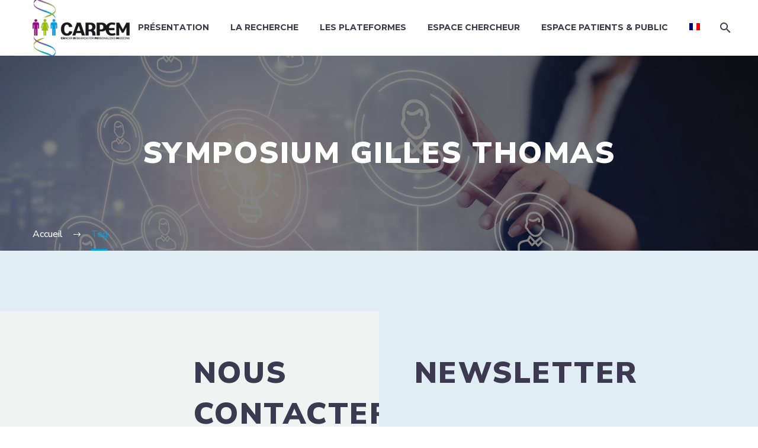

--- FILE ---
content_type: text/html; charset=UTF-8
request_url: https://carpem.fr/tag/symposium-gilles-thomas/
body_size: 20939
content:
<!DOCTYPE html>
<!--[if IE 7]>
<html class="ie ie7" lang="fr-FR" xmlns:og="https://ogp.me/ns#" xmlns:fb="https://ogp.me/ns/fb#">
<![endif]-->
<!--[if IE 8]>
<html class="ie ie8" lang="fr-FR" xmlns:og="https://ogp.me/ns#" xmlns:fb="https://ogp.me/ns/fb#">
<![endif]-->
<!--[if !(IE 7) | !(IE 8) ]><!-->
<html lang="fr-FR" xmlns:og="https://ogp.me/ns#" xmlns:fb="https://ogp.me/ns/fb#">
<!--<![endif]-->
<head>
	<meta charset="UTF-8">
	<meta name="viewport" content="width=device-width, initial-scale=1.0" />
	<link rel="profile" href="https://gmpg.org/xfn/11">
	<link rel="pingback" href="https://carpem.fr/xmlrpc.php">
	<meta name='robots' content='index, follow, max-image-preview:large, max-snippet:-1, max-video-preview:-1' />

	<!-- This site is optimized with the Yoast SEO plugin v26.6 - https://yoast.com/wordpress/plugins/seo/ -->
	<title>Symposium Gilles Thomas archivos - Carpem</title>
	<link rel="canonical" href="https://carpem.fr/tag/symposium-gilles-thomas/" />
	<meta property="og:locale" content="fr_FR" />
	<meta property="og:type" content="article" />
	<meta property="og:title" content="Symposium Gilles Thomas archivos - Carpem" />
	<meta property="og:url" content="https://carpem.fr/tag/symposium-gilles-thomas/" />
	<meta property="og:site_name" content="Carpem" />
	<meta name="twitter:card" content="summary_large_image" />
	<script type="application/ld+json" class="yoast-schema-graph">{"@context":"https://schema.org","@graph":[{"@type":"CollectionPage","@id":"https://carpem.fr/tag/symposium-gilles-thomas/","url":"https://carpem.fr/tag/symposium-gilles-thomas/","name":"Symposium Gilles Thomas archivos - Carpem","isPartOf":{"@id":"https://carpem.fr/#website"},"breadcrumb":{"@id":"https://carpem.fr/tag/symposium-gilles-thomas/#breadcrumb"},"inLanguage":"fr-FR"},{"@type":"BreadcrumbList","@id":"https://carpem.fr/tag/symposium-gilles-thomas/#breadcrumb","itemListElement":[{"@type":"ListItem","position":1,"name":"Portada","item":"https://carpem.fr/"},{"@type":"ListItem","position":2,"name":"Symposium Gilles Thomas"}]},{"@type":"WebSite","@id":"https://carpem.fr/#website","url":"https://carpem.fr/","name":"Carpem","description":"","potentialAction":[{"@type":"SearchAction","target":{"@type":"EntryPoint","urlTemplate":"https://carpem.fr/?s={search_term_string}"},"query-input":{"@type":"PropertyValueSpecification","valueRequired":true,"valueName":"search_term_string"}}],"inLanguage":"fr-FR"}]}</script>
	<!-- / Yoast SEO plugin. -->


<link rel='dns-prefetch' href='//fonts.googleapis.com' />
<link rel="alternate" type="application/rss+xml" title="Carpem &raquo; Flux" href="https://carpem.fr/feed/" />
<link rel="alternate" type="application/rss+xml" title="Carpem &raquo; Flux des commentaires" href="https://carpem.fr/comments/feed/" />
<link rel="alternate" type="application/rss+xml" title="Carpem &raquo; Flux de l’étiquette Symposium Gilles Thomas" href="https://carpem.fr/tag/symposium-gilles-thomas/feed/" />
<style id='wp-img-auto-sizes-contain-inline-css' type='text/css'>
img:is([sizes=auto i],[sizes^="auto," i]){contain-intrinsic-size:3000px 1500px}
/*# sourceURL=wp-img-auto-sizes-contain-inline-css */
</style>
<link rel='stylesheet' id='thegem-preloader-css' href='https://carpem.fr/wp-content/themes/thegem/css/thegem-preloader.css?ver=5.11.0' type='text/css' media='all' />
<style id='thegem-preloader-inline-css' type='text/css'>

		body:not(.compose-mode) .gem-icon-style-gradient span,
		body:not(.compose-mode) .gem-icon .gem-icon-half-1,
		body:not(.compose-mode) .gem-icon .gem-icon-half-2 {
			opacity: 0 !important;
			}
/*# sourceURL=thegem-preloader-inline-css */
</style>
<link rel='stylesheet' id='thegem-reset-css' href='https://carpem.fr/wp-content/themes/thegem/css/thegem-reset.css?ver=5.11.0' type='text/css' media='all' />
<link rel='stylesheet' id='thegem-grid-css' href='https://carpem.fr/wp-content/themes/thegem/css/thegem-grid.css?ver=5.11.0' type='text/css' media='all' />
<link rel='stylesheet' id='thegem-header-css' href='https://carpem.fr/wp-content/themes/thegem/css/thegem-header.css?ver=5.11.0' type='text/css' media='all' />
<link rel='stylesheet' id='thegem-style-css' href='https://carpem.fr/wp-content/themes/thegem/style.css?ver=5.11.0' type='text/css' media='all' />
<link rel='stylesheet' id='thegem-widgets-css' href='https://carpem.fr/wp-content/themes/thegem/css/thegem-widgets.css?ver=5.11.0' type='text/css' media='all' />
<link rel='stylesheet' id='thegem-new-css-css' href='https://carpem.fr/wp-content/themes/thegem/css/thegem-new-css.css?ver=5.11.0' type='text/css' media='all' />
<link rel='stylesheet' id='perevazka-css-css-css' href='https://carpem.fr/wp-content/themes/thegem/css/thegem-perevazka-css.css?ver=5.11.0' type='text/css' media='all' />
<link rel='stylesheet' id='thegem-google-fonts-css' href='//fonts.googleapis.com/css?family=Nunito+Sans%3A200%2C300%2C400%2C500%2C600%2C700%2C800%2C900%2C200italic%2C300italic%2C400italic%2C500italic%2C600italic%2C700italic%2C800italic%2C900italic%7CMontserrat%3A100%2C200%2C300%2C400%2C500%2C600%2C700%2C800%2C900%2C100italic%2C200italic%2C300italic%2C400italic%2C500italic%2C600italic%2C700italic%2C800italic%2C900italic%7CSource+Sans+Pro%3A200%2C200italic%2C300%2C300italic%2C400%2C400italic%2C600%2C600italic%2C700%2C700italic%2C900%2C900italic&#038;subset=cyrillic%2Ccyrillic-ext%2Clatin%2Clatin-ext%2Cvietnamese%2Cgreek%2Cgreek-ext&#038;ver=6.9' type='text/css' media='all' />
<link rel='stylesheet' id='thegem-custom-css' href='https://carpem.fr/wp-content/uploads/thegem/css/custom-7cpsgbC3.css?ver=5.11.0' type='text/css' media='all' />
<style id='thegem-custom-inline-css' type='text/css'>
.vc_custom_1696335949048{background-color: #f0f3f2 !important;background-position: center !important;background-repeat: no-repeat !important;background-size: cover !important;}.vc_custom_1696335987711{padding-top: 40px !important;padding-right: 60px !important;padding-bottom: 40px !important;padding-left: 220px !important;background-color: #f0f3f2 !important;background-position: center !important;background-repeat: no-repeat !important;background-size: cover !important;}.vc_custom_1696335997487{padding-top: 40px !important;padding-right: 220px !important;padding-bottom: 40px !important;padding-left: 60px !important;background-color: #e1edf4 !important;background-position: center !important;background-repeat: no-repeat !important;background-size: cover !important;}.vc_custom_1696335960631{background-color: #e1edf4 !important;background-position: center !important;background-repeat: no-repeat !important;background-size: cover !important;}.vc_custom_1694624409462{padding-top: 30px !important;}.vc_custom_1694624574902{padding-top: 30px !important;}.vc_custom_1707151059600{padding-top: 40px !important;padding-bottom: 40px !important;background-color: #f0f3f2 !important;background-position: center !important;background-repeat: no-repeat !important;background-size: cover !important;}.vc_custom_1707151051794{padding-top: 40px !important;padding-bottom: 40px !important;background-color: #e1edf4 !important;background-position: center !important;background-repeat: no-repeat !important;background-size: cover !important;}.vc_custom_1694624409462{padding-top: 30px !important;}.vc_custom_1694624574902{padding-top: 30px !important;}.vc_custom_1758540312402{margin-top: -10px !important;}.wpb_text_column :last-child, .wpb_text_column p:last-child {
    margin-bottom: 20px!important;
}
#page-title {background-image: url('https://carpem.fr/wp-content/uploads/2023/10/Slider_iStock-1429087251-Equipes-gouvernance.jpg');background-repeat: no-repeat;background-position-x: center;background-position-y: center;background-size: cover;padding-top: 130px;padding-bottom: 130px;}.page-title-background-overlay {background-color: #0000007A;}#page-title h1,#page-title .title-rich-content {color: #ffffff;}.page-title-excerpt {color: #ffffff;margin-top: 18px;}#page-title .page-title-title {}#page-title .page-title-title .styled-subtitle.light,#page-title .page-title-excerpt .styled-subtitle.light{ font-family: var(--thegem-to-light-title-font-family); font-style: normal; font-weight: normal;}#page-title .page-title-title .title-main-menu,#page-title .page-title-excerpt .title-main-menu{ font-family: var(--thegem-to-menu-font-family); font-style: var(--thegem-to-menu-font-style); font-weight: var(--thegem-to-menu-font-weight); text-transform: var(--thegem-to-menu-text-transform); font-size: var(--thegem-to-menu-font-size); line-height: var(--thegem-to-menu-line-height); letter-spacing: var(--thegem-to-menu-letter-spacing, 0);}#page-title .page-title-title .title-main-menu.light,#page-title .page-title-excerpt .title-main-menu.light{ font-family: var(--thegem-to-light-title-font-family); font-style: normal; font-weight: normal;}#page-title .page-title-title .title-body,#page-title .page-title-excerpt .title-body{ font-family: var(--thegem-to-body-font-family); font-style: var(--thegem-to-body-font-style); font-weight: var(--thegem-to-body-font-weight); text-transform: var(--thegem-to-body-text-transform, none); font-size: var(--thegem-to-body-font-size); line-height: var(--thegem-to-body-line-height); letter-spacing: var(--thegem-to-body-letter-spacing);}#page-title .page-title-title .title-body.light,#page-title .page-title-excerpt .title-body.light{ font-family: var(--thegem-to-light-title-font-family); font-style: normal; font-weight: normal;}#page-title .page-title-title .title-tiny-body,#page-title .page-title-excerpt .title-tiny-body{ font-family: var(--thegem-to-body-tiny-font-family); font-style: var(--thegem-to-body-tiny-font-style); font-weight: var(--thegem-to-body-tiny-font-weight); text-transform: var(--thegem-to-body-tiny-text-transform, none); font-size: var(--thegem-to-body-tiny-font-size); line-height: var(--thegem-to-body-tiny-line-height); letter-spacing: var(--thegem-to-body-tiny-letter-spacing);}#page-title .page-title-title .title-tiny-body.light,#page-title .page-title-excerpt .title-tiny-body.light{ font-family: var(--thegem-to-light-title-font-family); font-style: normal; font-weight: normal;}.page-title-inner,body .breadcrumbs{padding-left: 0px;padding-right: 0px;}body .breadcrumbs .current {	color: #009EE0FF;	border-bottom: 3px solid #009EE0FF;}body .breadcrumbs a:hover {	color: #0BA7EBFF;}body .page-title-block .breadcrumbs-container{	text-align: left;}.page-breadcrumbs ul li a,.page-breadcrumbs ul li:not(:last-child):after{	color: #99A9B5FF;}.page-breadcrumbs ul li{	color: #3C3950FF;}.page-breadcrumbs ul li a:hover{	color: #3C3950FF;}.block-content {padding-top: 0px;}.block-content:last-of-type {padding-bottom: 0px;}.gem-slideshow,.slideshow-preloader {}#top-area {	display: none;}@media (max-width: 991px) {#page-title {padding-top: 80px;padding-bottom: 80px;}.page-title-inner, body .breadcrumbs{padding-left: 0px;padding-right: 0px;}.page-title-excerpt {margin-top: 18px;}#page-title .page-title-title {margin-top: 0px;}.block-content {padding-top: 0px;}.block-content:last-of-type {padding-bottom: 0px;}#top-area {	display: block;}}@media (max-width: 767px) {#page-title {padding-top: 80px;padding-bottom: 80px;}.page-title-inner,body .breadcrumbs{padding-left: 0px;padding-right: 0px;}.page-title-excerpt {margin-top: 18px;}#page-title .page-title-title {margin-top: 0px;}.block-content {padding-top: 0px;}.block-content:last-of-type {padding-bottom: 0px;}#top-area {	display: none;}}
/*# sourceURL=thegem-custom-inline-css */
</style>
<link rel='stylesheet' id='js_composer_front-css' href='https://carpem.fr/wp-content/plugins/js_composer/assets/css/js_composer.min.css?ver=8.7.2' type='text/css' media='all' />
<link rel='stylesheet' id='thegem_js_composer_front-css' href='https://carpem.fr/wp-content/themes/thegem/css/thegem-js_composer_columns.css?ver=5.11.0' type='text/css' media='all' />
<link rel='stylesheet' id='thegem-additional-blog-1-css' href='https://carpem.fr/wp-content/themes/thegem/css/thegem-additional-blog-1.css?ver=5.11.0' type='text/css' media='all' />
<link rel='stylesheet' id='jquery-fancybox-css' href='https://carpem.fr/wp-content/themes/thegem/js/fancyBox/jquery.fancybox.min.css?ver=5.11.0' type='text/css' media='all' />
<link rel='stylesheet' id='thegem-vc_elements-css' href='https://carpem.fr/wp-content/themes/thegem/css/thegem-vc_elements.css?ver=5.11.0' type='text/css' media='all' />
<link rel='stylesheet' id='thegem-hovers-css' href='https://carpem.fr/wp-content/themes/thegem/css/thegem-hovers.css?ver=5.11.0' type='text/css' media='all' />
<link rel='stylesheet' id='thegem-portfolio-css' href='https://carpem.fr/wp-content/themes/thegem/css/thegem-portfolio.css?ver=5.11.0' type='text/css' media='all' />
<link rel='stylesheet' id='thegem-news-grid-css' href='https://carpem.fr/wp-content/themes/thegem/css/thegem-news-grid.css?ver=5.11.0' type='text/css' media='all' />
<link rel='stylesheet' id='thegem-portfolio-filters-list-css' href='https://carpem.fr/wp-content/themes/thegem/css/thegem-portfolio-filters-list.css?ver=5.11.0' type='text/css' media='all' />
<style id='wp-emoji-styles-inline-css' type='text/css'>

	img.wp-smiley, img.emoji {
		display: inline !important;
		border: none !important;
		box-shadow: none !important;
		height: 1em !important;
		width: 1em !important;
		margin: 0 0.07em !important;
		vertical-align: -0.1em !important;
		background: none !important;
		padding: 0 !important;
	}
/*# sourceURL=wp-emoji-styles-inline-css */
</style>
<link rel='stylesheet' id='wp-block-library-css' href='https://carpem.fr/wp-includes/css/dist/block-library/style.min.css?ver=6.9' type='text/css' media='all' />
<style id='global-styles-inline-css' type='text/css'>
:root{--wp--preset--aspect-ratio--square: 1;--wp--preset--aspect-ratio--4-3: 4/3;--wp--preset--aspect-ratio--3-4: 3/4;--wp--preset--aspect-ratio--3-2: 3/2;--wp--preset--aspect-ratio--2-3: 2/3;--wp--preset--aspect-ratio--16-9: 16/9;--wp--preset--aspect-ratio--9-16: 9/16;--wp--preset--color--black: #000000;--wp--preset--color--cyan-bluish-gray: #abb8c3;--wp--preset--color--white: #ffffff;--wp--preset--color--pale-pink: #f78da7;--wp--preset--color--vivid-red: #cf2e2e;--wp--preset--color--luminous-vivid-orange: #ff6900;--wp--preset--color--luminous-vivid-amber: #fcb900;--wp--preset--color--light-green-cyan: #7bdcb5;--wp--preset--color--vivid-green-cyan: #00d084;--wp--preset--color--pale-cyan-blue: #8ed1fc;--wp--preset--color--vivid-cyan-blue: #0693e3;--wp--preset--color--vivid-purple: #9b51e0;--wp--preset--gradient--vivid-cyan-blue-to-vivid-purple: linear-gradient(135deg,rgb(6,147,227) 0%,rgb(155,81,224) 100%);--wp--preset--gradient--light-green-cyan-to-vivid-green-cyan: linear-gradient(135deg,rgb(122,220,180) 0%,rgb(0,208,130) 100%);--wp--preset--gradient--luminous-vivid-amber-to-luminous-vivid-orange: linear-gradient(135deg,rgb(252,185,0) 0%,rgb(255,105,0) 100%);--wp--preset--gradient--luminous-vivid-orange-to-vivid-red: linear-gradient(135deg,rgb(255,105,0) 0%,rgb(207,46,46) 100%);--wp--preset--gradient--very-light-gray-to-cyan-bluish-gray: linear-gradient(135deg,rgb(238,238,238) 0%,rgb(169,184,195) 100%);--wp--preset--gradient--cool-to-warm-spectrum: linear-gradient(135deg,rgb(74,234,220) 0%,rgb(151,120,209) 20%,rgb(207,42,186) 40%,rgb(238,44,130) 60%,rgb(251,105,98) 80%,rgb(254,248,76) 100%);--wp--preset--gradient--blush-light-purple: linear-gradient(135deg,rgb(255,206,236) 0%,rgb(152,150,240) 100%);--wp--preset--gradient--blush-bordeaux: linear-gradient(135deg,rgb(254,205,165) 0%,rgb(254,45,45) 50%,rgb(107,0,62) 100%);--wp--preset--gradient--luminous-dusk: linear-gradient(135deg,rgb(255,203,112) 0%,rgb(199,81,192) 50%,rgb(65,88,208) 100%);--wp--preset--gradient--pale-ocean: linear-gradient(135deg,rgb(255,245,203) 0%,rgb(182,227,212) 50%,rgb(51,167,181) 100%);--wp--preset--gradient--electric-grass: linear-gradient(135deg,rgb(202,248,128) 0%,rgb(113,206,126) 100%);--wp--preset--gradient--midnight: linear-gradient(135deg,rgb(2,3,129) 0%,rgb(40,116,252) 100%);--wp--preset--font-size--small: 13px;--wp--preset--font-size--medium: 20px;--wp--preset--font-size--large: 36px;--wp--preset--font-size--x-large: 42px;--wp--preset--spacing--20: 0.44rem;--wp--preset--spacing--30: 0.67rem;--wp--preset--spacing--40: 1rem;--wp--preset--spacing--50: 1.5rem;--wp--preset--spacing--60: 2.25rem;--wp--preset--spacing--70: 3.38rem;--wp--preset--spacing--80: 5.06rem;--wp--preset--shadow--natural: 6px 6px 9px rgba(0, 0, 0, 0.2);--wp--preset--shadow--deep: 12px 12px 50px rgba(0, 0, 0, 0.4);--wp--preset--shadow--sharp: 6px 6px 0px rgba(0, 0, 0, 0.2);--wp--preset--shadow--outlined: 6px 6px 0px -3px rgb(255, 255, 255), 6px 6px rgb(0, 0, 0);--wp--preset--shadow--crisp: 6px 6px 0px rgb(0, 0, 0);}:where(.is-layout-flex){gap: 0.5em;}:where(.is-layout-grid){gap: 0.5em;}body .is-layout-flex{display: flex;}.is-layout-flex{flex-wrap: wrap;align-items: center;}.is-layout-flex > :is(*, div){margin: 0;}body .is-layout-grid{display: grid;}.is-layout-grid > :is(*, div){margin: 0;}:where(.wp-block-columns.is-layout-flex){gap: 2em;}:where(.wp-block-columns.is-layout-grid){gap: 2em;}:where(.wp-block-post-template.is-layout-flex){gap: 1.25em;}:where(.wp-block-post-template.is-layout-grid){gap: 1.25em;}.has-black-color{color: var(--wp--preset--color--black) !important;}.has-cyan-bluish-gray-color{color: var(--wp--preset--color--cyan-bluish-gray) !important;}.has-white-color{color: var(--wp--preset--color--white) !important;}.has-pale-pink-color{color: var(--wp--preset--color--pale-pink) !important;}.has-vivid-red-color{color: var(--wp--preset--color--vivid-red) !important;}.has-luminous-vivid-orange-color{color: var(--wp--preset--color--luminous-vivid-orange) !important;}.has-luminous-vivid-amber-color{color: var(--wp--preset--color--luminous-vivid-amber) !important;}.has-light-green-cyan-color{color: var(--wp--preset--color--light-green-cyan) !important;}.has-vivid-green-cyan-color{color: var(--wp--preset--color--vivid-green-cyan) !important;}.has-pale-cyan-blue-color{color: var(--wp--preset--color--pale-cyan-blue) !important;}.has-vivid-cyan-blue-color{color: var(--wp--preset--color--vivid-cyan-blue) !important;}.has-vivid-purple-color{color: var(--wp--preset--color--vivid-purple) !important;}.has-black-background-color{background-color: var(--wp--preset--color--black) !important;}.has-cyan-bluish-gray-background-color{background-color: var(--wp--preset--color--cyan-bluish-gray) !important;}.has-white-background-color{background-color: var(--wp--preset--color--white) !important;}.has-pale-pink-background-color{background-color: var(--wp--preset--color--pale-pink) !important;}.has-vivid-red-background-color{background-color: var(--wp--preset--color--vivid-red) !important;}.has-luminous-vivid-orange-background-color{background-color: var(--wp--preset--color--luminous-vivid-orange) !important;}.has-luminous-vivid-amber-background-color{background-color: var(--wp--preset--color--luminous-vivid-amber) !important;}.has-light-green-cyan-background-color{background-color: var(--wp--preset--color--light-green-cyan) !important;}.has-vivid-green-cyan-background-color{background-color: var(--wp--preset--color--vivid-green-cyan) !important;}.has-pale-cyan-blue-background-color{background-color: var(--wp--preset--color--pale-cyan-blue) !important;}.has-vivid-cyan-blue-background-color{background-color: var(--wp--preset--color--vivid-cyan-blue) !important;}.has-vivid-purple-background-color{background-color: var(--wp--preset--color--vivid-purple) !important;}.has-black-border-color{border-color: var(--wp--preset--color--black) !important;}.has-cyan-bluish-gray-border-color{border-color: var(--wp--preset--color--cyan-bluish-gray) !important;}.has-white-border-color{border-color: var(--wp--preset--color--white) !important;}.has-pale-pink-border-color{border-color: var(--wp--preset--color--pale-pink) !important;}.has-vivid-red-border-color{border-color: var(--wp--preset--color--vivid-red) !important;}.has-luminous-vivid-orange-border-color{border-color: var(--wp--preset--color--luminous-vivid-orange) !important;}.has-luminous-vivid-amber-border-color{border-color: var(--wp--preset--color--luminous-vivid-amber) !important;}.has-light-green-cyan-border-color{border-color: var(--wp--preset--color--light-green-cyan) !important;}.has-vivid-green-cyan-border-color{border-color: var(--wp--preset--color--vivid-green-cyan) !important;}.has-pale-cyan-blue-border-color{border-color: var(--wp--preset--color--pale-cyan-blue) !important;}.has-vivid-cyan-blue-border-color{border-color: var(--wp--preset--color--vivid-cyan-blue) !important;}.has-vivid-purple-border-color{border-color: var(--wp--preset--color--vivid-purple) !important;}.has-vivid-cyan-blue-to-vivid-purple-gradient-background{background: var(--wp--preset--gradient--vivid-cyan-blue-to-vivid-purple) !important;}.has-light-green-cyan-to-vivid-green-cyan-gradient-background{background: var(--wp--preset--gradient--light-green-cyan-to-vivid-green-cyan) !important;}.has-luminous-vivid-amber-to-luminous-vivid-orange-gradient-background{background: var(--wp--preset--gradient--luminous-vivid-amber-to-luminous-vivid-orange) !important;}.has-luminous-vivid-orange-to-vivid-red-gradient-background{background: var(--wp--preset--gradient--luminous-vivid-orange-to-vivid-red) !important;}.has-very-light-gray-to-cyan-bluish-gray-gradient-background{background: var(--wp--preset--gradient--very-light-gray-to-cyan-bluish-gray) !important;}.has-cool-to-warm-spectrum-gradient-background{background: var(--wp--preset--gradient--cool-to-warm-spectrum) !important;}.has-blush-light-purple-gradient-background{background: var(--wp--preset--gradient--blush-light-purple) !important;}.has-blush-bordeaux-gradient-background{background: var(--wp--preset--gradient--blush-bordeaux) !important;}.has-luminous-dusk-gradient-background{background: var(--wp--preset--gradient--luminous-dusk) !important;}.has-pale-ocean-gradient-background{background: var(--wp--preset--gradient--pale-ocean) !important;}.has-electric-grass-gradient-background{background: var(--wp--preset--gradient--electric-grass) !important;}.has-midnight-gradient-background{background: var(--wp--preset--gradient--midnight) !important;}.has-small-font-size{font-size: var(--wp--preset--font-size--small) !important;}.has-medium-font-size{font-size: var(--wp--preset--font-size--medium) !important;}.has-large-font-size{font-size: var(--wp--preset--font-size--large) !important;}.has-x-large-font-size{font-size: var(--wp--preset--font-size--x-large) !important;}
/*# sourceURL=global-styles-inline-css */
</style>

<style id='classic-theme-styles-inline-css' type='text/css'>
/*! This file is auto-generated */
.wp-block-button__link{color:#fff;background-color:#32373c;border-radius:9999px;box-shadow:none;text-decoration:none;padding:calc(.667em + 2px) calc(1.333em + 2px);font-size:1.125em}.wp-block-file__button{background:#32373c;color:#fff;text-decoration:none}
/*# sourceURL=/wp-includes/css/classic-themes.min.css */
</style>
<link rel='stylesheet' id='contact-form-7-css' href='https://carpem.fr/wp-content/plugins/contact-form-7/includes/css/styles.css?ver=6.1.4' type='text/css' media='all' />
<link rel='stylesheet' id='wpml-menu-item-0-css' href='https://carpem.fr/wp-content/plugins/sitepress-multilingual-cms/templates/language-switchers/menu-item/style.min.css?ver=1' type='text/css' media='all' />
<link rel='stylesheet' id='sib-front-css-css' href='https://carpem.fr/wp-content/plugins/mailin/css/mailin-front.css?ver=6.9' type='text/css' media='all' />
<script type="text/javascript">function fullHeightRow() {
			var fullHeight,
				offsetTop,
				element = document.getElementsByClassName('vc_row-o-full-height')[0];
			if (element) {
				fullHeight = window.innerHeight;
				offsetTop = window.pageYOffset + element.getBoundingClientRect().top;
				if (offsetTop < fullHeight) {
					fullHeight = 100 - offsetTop / (fullHeight / 100);
					element.style.minHeight = fullHeight + 'vh'
				}
			}
		}</script><script type="text/javascript" src="https://carpem.fr/wp-includes/js/jquery/jquery.min.js?ver=3.7.1" id="jquery-core-js"></script>
<script type="text/javascript" src="https://carpem.fr/wp-includes/js/jquery/jquery-migrate.min.js?ver=3.4.1" id="jquery-migrate-js"></script>
<script type="text/javascript" id="sib-front-js-js-extra">
/* <![CDATA[ */
var sibErrMsg = {"invalidMail":"Veuillez entrer une adresse e-mail valide.","requiredField":"Veuillez compl\u00e9ter les champs obligatoires.","invalidDateFormat":"Veuillez entrer une date valide.","invalidSMSFormat":"Veuillez entrer une num\u00e9ro de t\u00e9l\u00e9phone valide."};
var ajax_sib_front_object = {"ajax_url":"https://carpem.fr/wp-admin/admin-ajax.php","ajax_nonce":"8dd0ca1328","flag_url":"https://carpem.fr/wp-content/plugins/mailin/img/flags/"};
//# sourceURL=sib-front-js-js-extra
/* ]]> */
</script>
<script type="text/javascript" src="https://carpem.fr/wp-content/plugins/mailin/js/mailin-front.js?ver=1762258859" id="sib-front-js-js"></script>
<script></script><link rel="https://api.w.org/" href="https://carpem.fr/wp-json/" /><link rel="alternate" title="JSON" type="application/json" href="https://carpem.fr/wp-json/wp/v2/tags/258" /><link rel="EditURI" type="application/rsd+xml" title="RSD" href="https://carpem.fr/xmlrpc.php?rsd" />
<meta name="generator" content="WordPress 6.9" />
<meta name="generator" content="WPML ver:4.8.6 stt:1,4;" />
<meta name="generator" content="Powered by WPBakery Page Builder - drag and drop page builder for WordPress."/>
<link rel="icon" href="https://carpem.fr/wp-content/uploads/2023/09/favicon.png" sizes="32x32" />
<link rel="icon" href="https://carpem.fr/wp-content/uploads/2023/09/favicon.png" sizes="192x192" />
<link rel="apple-touch-icon" href="https://carpem.fr/wp-content/uploads/2023/09/favicon.png" />
<meta name="msapplication-TileImage" content="https://carpem.fr/wp-content/uploads/2023/09/favicon.png" />
<script>if(document.querySelector('[data-type="vc_custom-css"]')) {document.head.appendChild(document.querySelector('[data-type="vc_custom-css"]'));}</script>		<style type="text/css" id="wp-custom-css">
			/* COMIENZA MOVILES */
@media all and (max-width: 767px) {

	

li#menu-item-25321 {
    background-image: url(https://carpem.fr/wp-content/uploads/2023/09/Faire.jpg);
    background-repeat: no-repeat;
    background-position: top;
    background-attachment: unset;
    background-size: cover;
    min-height: 51px;
    position: absolute;
    min-width: 162px;
    top: -10px;
margin-left: 25px !important;
}

.HOME-TEXTOCUADROS span {
    FONT-WEIGHT: 400 !important;
}

.entry-title.title-h4 span.light {
    display: block;
}
.blog-style-classic-tiny .gem-compact-tiny-item-image {
    margin-bottom: 0px !important;
}

.gem-compact-caption {
    BACKGROUND: #42475a;
    padding: 24px 12px 63px 12px;
}

.NOTICIASHOME1 .gem-news-item-title.text-body {
    font-weight: 300;
}
.TITULONEWSHOME2 .gem-news-item-title.text-body {
    font-weight: 300;
    font-size: 21px;
}
span.EMAIL-label {
    display: none;
}

input#yikes-easy-mc-form-1-EMAIL {
    background-color: transparent;
    border: 1px solid #000;
	    color: #757575;
}
	
	input#yikes-easy-mc-form-2-EMAIL {
    background-color: transparent;
    border: 1px solid #000;
	    color: #757575;
}

.yikes-easy-mc-form .submit-button-inline-label .yikes-easy-mc-submit-button {
    margin-top: -25px !important;
    margin-bottom: .5em;
    margin-left: -10px !important;
}

.yikes-easy-mc-form .yikes-easy-mc-submit-button.gem-button, form.mc4wp-form input[type="submit"] {
    background-color: #009ee0;
}

span.badge-status {
    color: #000;
    padding: 4px 17px 4px 17px;
    font-size: 15px;
    top: 0px;
}

.post-info-item.post-info-item-cats-list.text-body-tiny {
    padding: 5px 0px 5px 11px;
    /* width: 50% !important; */
    background-color: #009ee0;
}


.custom-fields-item .item-value.text-body-tiny {
    PADDING: 0px !important;
}

.CUSTOMTEXTDATE {
    margin-top: 7px;
    margin-bottom: 0px;
}

.CUSTOMOUVERT .title-h5 {
    COLOR: #000000 !IMPORTANT;
    background-color: #FFCD00  !important;
    padding: 1px 12px 1px 12px !important;
    max-width: 97px !important;
    position: absolute !important;
    left: 0px !important;
    font-size: 15px;
}
.CUSTOMCLOS .title-h5 {
    COLOR: #ffffff !IMPORTANT;
    background-color: red  !important;
    padding: 1px 12px 1px 12px !important;
    width: auto !important;
    position: absolute !important;
    left: 0px !important;
    font-size: 15px;
}

b, strong {
		font-size: 20px !important;
    font-weight: bold;
    color: #009ee0;
}

.hover-new-circular.title-on-hover .portfolio-item .image .overlay:after  {
    background: linear-gradient(to bottom,  rgba(100,10,10,0) 40%,rgba(97,151,182,1) 100%) !important;
}

.hover-new-circular .portfolio-item:hover .image .overlay .overlay-circle {
    opacity: 0.5 !important;
}
.4noticias .news-grid.portfolio .portfolio-item .image .overlay .links .caption .info, .news-grid.portfolio .portfolio-item .image .overlay .links .caption .description .subtitle {
        display: none !important;
}

.AGENDATITULO h6.post-title.title-h6 {
    min-height: 76px;
}
.site-title {
    padding: 0px !important;
}

.HOMEBLOQUEAGENDA {
    PADDING: 0px 0px 0px 0px;
}

.TOPAREATITULOS {
    padding-right: 12px;
}
	
	.TOPAREATITULOS {
    font-size: 12px;
}
	
	.TOPSOCIAL {
    max-width: 30px;
}
	.TOPBOTON {
    max-width: 85px;
}
	
.TOPBOTON {
    padding-left: 0px !important;
}
	
	TOPCENTRACONTENEDOR .vc_column-inner.thegem-custom-inner-65073dd2b2b78 {
    padding-right: 1px !important;
    padding-left: 1px !important;
}
	
		.CLASS2287 {
    background: #a0bc3d;
    padding: 5px 22px 5px 22px;
    font-size: 17px;
}

	
	.title-h5 .light > strong {
    font-family: 'Montserrat';
}
	
	
	.team-person-position.date-color {
    font-size: 15px;
    padding-bottom: 12px;
}

.team-person-email a {
    font-weight: 700;
}
	
.team-person-name.styled-subtitle {
    font-weight: 400;
}
	.team-person-phone.title-h5 a {
    font-size: 12px;
}
	
	.vc_tta.vc_tta-color-thegem.vc_tta-style-simple_solid .vc_tta-controls-icon::before, .vc_tta.vc_tta-color-thegem.vc_tta-style-simple_solid .vc_tta-controls-icon::after, .vc_tta.vc_tta-color-thegem.vc_tta-style-simple_arrow .vc_tta-controls-icon::before, .vc_tta.vc_tta-color-thegem.vc_tta-style-simple_arrow .vc_tta-controls-icon::after {
    border-color: #009ee0;
    color: #009ee0;
}
	
	tr.footable-header, tr.footable-header th {
    background-color: #7E016B !important;
    color: #fff !important;
    font-size: 16px;
}
	
	
	
	.label-before {
    display: none !important;
}
	.CAJAAGENDA {
    BORDER-RADIUS: 2rem;
}
	
.FECHAAGENDA .meta {
    FONT-SIZE: 21PX !important;
    font-weight: 600;
    padding-left: 9px;
    padding-top: 5px;
}
	
.TAGAGENDA .post-tags__list a {
    border: 0px !important;
    padding: 0px 0px 0px 5px;
    font-weight: 500;
	margin-left: 12px;
}
	
	.TAGAGENDA .post-tags__list a::before {
    content: '';
    position: absolute;
    top: 50%;
    left: -1rem;
    transform: translateY(-50%);
    height: 8px;
    width: 8px;
    border-radius: 100%;
    background-color: #e6463f;
}
	
	.LUGARAGENDA .meta {
    font-size: 16px !important;
    font-weight: 600;
    padding-left: 6px;
}
	
	.page-title-icon {
    display: none;
}
	
}
/* TERMINA MOVILES */



























































































/* COMIENZA DESKTOP */
@media only screen and (min-width:768px){

	
	.STICKYMENU {
    margin-right: 32px !important;
}

li#menu-item-25917 {
    background-image: url(https://carpem.fr/wp-content/uploads/2023/09/Faire.jpg);
    background-repeat: no-repeat;
    background-position: top;
    background-attachment: unset;
    background-size: cover;
    min-height: 51px;
    position: relative;
    min-width: 162px;
    top: 0px;
margin-left: 25px !important;
}

.HOME-TEXTOCUADROS span {
    FONT-WEIGHT: 400 !important;
}

.entry-title.title-h4 span.light {
    display: block;
}
.blog-style-classic-tiny .gem-compact-tiny-item-image {
    margin-bottom: 0px !important;
}

.gem-compact-caption {
    BACKGROUND: #42475a;
    padding: 24px 12px 63px 12px;
}

.NOTICIASHOME1 .gem-news-item-title.text-body {
    font-weight: 300;
}
.TITULONEWSHOME2 .gem-news-item-title.text-body {
    font-weight: 300;
    font-size: 21px;
}
span.EMAIL-label {
    display: none;
}

input#yikes-easy-mc-form-1-EMAIL {
    background-color: transparent;
    border: 1px solid #000;
	    color: #757575;
}

	input#yikes-easy-mc-form-2-EMAIL {
    background-color: transparent;
    border: 1px solid #000;
	    color: #757575;
}
	
.yikes-easy-mc-form .submit-button-inline-label .yikes-easy-mc-submit-button {
    margin-top: -25px !important;
    margin-bottom: .5em;
    margin-left: -10px !important;
}

.yikes-easy-mc-form .yikes-easy-mc-submit-button.gem-button, form.mc4wp-form input[type="submit"] {
    background-color: #009ee0;
}

span.badge-status {
    color: #000;
    padding: 4px 17px 4px 17px;
    font-size: 15px;
    top: 0px;
}

.post-info-item.post-info-item-cats-list.text-body-tiny {
    padding: 5px 0px 5px 11px;
    /* width: 50% !important; */
    background-color: #009ee0;
}


.custom-fields-item .item-value.text-body-tiny {
    PADDING: 0px !important;
}

.CUSTOMTEXTDATE {
    margin-top: 7px;
    margin-bottom: 0px;
}

.CUSTOMOUVERT .title-h5 {
    COLOR: #000000 !IMPORTANT;
    background-color: #5ED64A  !important;
    padding: 1px 1px 1px 12px !important;
    max-width: 97px !important;
    position: absolute !important;
    left: 0px !important;
    font-size: 15px;
}
.CUSTOMCLOS .title-h5 {
    COLOR: #ffffff !IMPORTANT;
    background-color: red  !important;
    padding: 1px 12px 1px 12px !important;
    width: auto !important;
    position: absolute !important;
    left: 0px !important;
    font-size: 15px;
}

b, strong {
    font-weight: bold;
    color: #009ee0;
	font-size: 20px;
}

.hover-new-circular.title-on-hover .portfolio-item .image .overlay:after  {
    background: linear-gradient(to bottom,  rgba(100,10,10,0) 40%,rgba(97,151,182,1) 100%) !important;
}

.hover-new-circular .portfolio-item:hover .image .overlay .overlay-circle {
    opacity: 0.5 !important;
}
.4noticias .news-grid.portfolio .portfolio-item .image .overlay .links .caption .info, .news-grid.portfolio .portfolio-item .image .overlay .links .caption .description .subtitle {
        display: none !important;
}

.AGENDATITULO h6.post-title.title-h6 {
    min-height: 76px;
}
.site-title {
    padding: 0px !important;
}

.HOMEBLOQUEAGENDA {
    PADDING: 0px 150px 0px 150px;
}

.thegem-te-button {
    margin-left: 0px !important;

}
	
	.thegem-te-socials {
    margin-left: 28px !important;
}
	.thegem-te-socials .thegem-te-socials-size-small .socials-item-icon {
    font-size: 31px;
}
	
	.thegem-template-header .vc_row {
    padding-top: 0px;
    padding-bottom: 0px;
}
	
.TOPAREATITULOS {
    padding-right: 30px;
}
	
	
	.TOPAREATITULOS span.light.letter-spacing {
    FONT-SIZE: 13PX;
}
	
	.CLASS2287 {
    background: #a0bc3d;
    padding: 5px 22px 5px 22px;
    font-size: 17px;
}
		.CLASS8767 {
    background-color: red  !important;
    padding: 5px 22px 5px 22px;
    font-size: 17px;
		color: #ffffff;
			min-width: 105px;
}
	
.CLASS2287:empty {
  display: none;
}
	
	.CLASS8767:empty {
  display: none;
}
	   

span.value.text-body-tiny {
    font-size: 16px;
    padding-bottom: 12px;
}
	
	.version-new.news-grid.portfolio.hover-new-default.title-on-hover .portfolio-item .image .links .caption .info {
    background-color: #009ee0 !important;
}


.version-new.news-grid.portfolio.hover-new-default.title-on-hover .portfolio-item .image .links .caption .info a.additional-meta {
    text-transform: uppercase !important;
    font-size: 13px;
}

span.value.text-body-tiny span:contains(“”) {
    color: red;
}
.title-h5 .light > strong {
    font-family: 'Montserrat';
}
	
	.team-person-position.date-color {
    font-size: 15px;
    padding-bottom: 12px;
}

.team-person-email a {
    font-weight: 700;
}

	.gem-team-style-6 .team-person-hover {
    padding: 43px 5px 43px 15px;
}

.gem-team-style-6 .team-person-box-left + .team-person-box-right {
    padding-left: 93px  !important ;
}

.team-person-email {
    margin-left: -22px  !important;
}
	
	
	.gem-team-equal-height {
    width: 106%;
    margin-left: -17px;
}
	
	.team-person-name.styled-subtitle {
    font-weight: 400;
}
	.team-person-phone.title-h5 a {
    font-size: 12px;
}
	.gem-team-style-4 .team-person-socials .socials-item-icon {
    font-size: 31px;
}
	
	.vc_tta.vc_tta-color-thegem.vc_tta-style-simple_solid .vc_tta-controls-icon::before, .vc_tta.vc_tta-color-thegem.vc_tta-style-simple_solid .vc_tta-controls-icon::after, .vc_tta.vc_tta-color-thegem.vc_tta-style-simple_arrow .vc_tta-controls-icon::before, .vc_tta.vc_tta-color-thegem.vc_tta-style-simple_arrow .vc_tta-controls-icon::after {
    border-color: #009ee0;
    color: #009ee0;
}
	
tr.footable-header, tr.footable-header th {
    background-color: #7E016B !important;
    color: #fff !important;
    font-size: 16px;
}
	
	.AGENDATITULO h6.post-title.title-h6 {
    padding: 12px; 
}
	
	.title-h6 {
    font-size: 15px !important;
    line-height: 22px !important;
    text-transform: none;
		letter-spacing: 0em !important;
}
	
	
	
	
	
	.label-before {
    display: none !important;
}
	.CAJAAGENDA {
    BORDER-RADIUS: 2rem;
}
	
.FECHAAGENDA .meta {
    FONT-SIZE: 21PX !important;
    font-weight: 600;
    padding-left: 9px;
    padding-top: 5px;
}
	
.TAGAGENDA .post-tags__list a {
    border: 0px !important;
    padding: 0px 0px 0px 5px;
    font-weight: 500;
	margin-left: 12px;
}
	
	.TAGAGENDA .post-tags__list a::before {
    content: '';
    position: absolute;
    top: 50%;
    left: -1rem;
    transform: translateY(-50%);
    height: 8px;
    width: 8px;
    border-radius: 100%;
    background-color: #e6463f;
}
	
	.LUGARAGENDA .meta {
    font-size: 16px !important;
    font-weight: 600;
    padding-left: 6px;
}
	
	.page-title-icon {
    display: none;
}
	
	} 


/* TERMINA DESKTOP */


		</style>
		<noscript><style> .wpb_animate_when_almost_visible { opacity: 1; }</style></noscript>
	<link rel='stylesheet' id='icons-elegant-css' href='https://carpem.fr/wp-content/themes/thegem/css/icons-elegant.css?ver=5.11.0' type='text/css' media='all' />
<link rel='stylesheet' id='thegem-hovers-default-css' href='https://carpem.fr/wp-content/themes/thegem/css/hovers/thegem-hovers-default.css?ver=5.11.0' type='text/css' media='all' />
<link rel='stylesheet' id='thegem-news-grid-hovers-css' href='https://carpem.fr/wp-content/themes/thegem/css/thegem-news-grid-hovers.css?ver=5.11.0' type='text/css' media='all' />
<link rel='stylesheet' id='thegem-animations-css' href='https://carpem.fr/wp-content/themes/thegem/css/thegem-itemsAnimations.css?ver=5.11.0' type='text/css' media='all' />
<link rel='stylesheet' id='vc_animate-css-css' href='https://carpem.fr/wp-content/plugins/js_composer/assets/lib/vendor/dist/animate.css/animate.min.css?ver=8.7.2' type='text/css' media='all' />
</head>


<body class="archive tag tag-symposium-gilles-thomas tag-258 wp-theme-thegem wpb-js-composer js-comp-ver-8.7.2 vc_responsive">

	<script type="text/javascript">
		var gemSettings = {"isTouch":"","forcedLasyDisabled":"","tabletPortrait":"1","tabletLandscape":"","topAreaMobileDisable":"","parallaxDisabled":"","fillTopArea":"","themePath":"https:\/\/carpem.fr\/wp-content\/themes\/thegem","rootUrl":"https:\/\/carpem.fr","mobileEffectsEnabled":"","isRTL":""};
		(function() {
    function isTouchDevice() {
        return (('ontouchstart' in window) ||
            (navigator.MaxTouchPoints > 0) ||
            (navigator.msMaxTouchPoints > 0));
    }

    window.gemSettings.isTouch = isTouchDevice();

    function userAgentDetection() {
        var ua = navigator.userAgent.toLowerCase(),
        platform = navigator.platform.toLowerCase(),
        UA = ua.match(/(opera|ie|firefox|chrome|version)[\s\/:]([\w\d\.]+)?.*?(safari|version[\s\/:]([\w\d\.]+)|$)/) || [null, 'unknown', 0],
        mode = UA[1] == 'ie' && document.documentMode;

        window.gemBrowser = {
            name: (UA[1] == 'version') ? UA[3] : UA[1],
            version: UA[2],
            platform: {
                name: ua.match(/ip(?:ad|od|hone)/) ? 'ios' : (ua.match(/(?:webos|android)/) || platform.match(/mac|win|linux/) || ['other'])[0]
                }
        };
            }

    window.updateGemClientSize = function() {
        if (window.gemOptions == null || window.gemOptions == undefined) {
            window.gemOptions = {
                first: false,
                clientWidth: 0,
                clientHeight: 0,
                innerWidth: -1
            };
        }

        window.gemOptions.clientWidth = window.innerWidth || document.documentElement.clientWidth;
        if (document.body != null && !window.gemOptions.clientWidth) {
            window.gemOptions.clientWidth = document.body.clientWidth;
        }

        window.gemOptions.clientHeight = window.innerHeight || document.documentElement.clientHeight;
        if (document.body != null && !window.gemOptions.clientHeight) {
            window.gemOptions.clientHeight = document.body.clientHeight;
        }
    };

    window.updateGemInnerSize = function(width) {
        window.gemOptions.innerWidth = width != undefined ? width : (document.body != null ? document.body.clientWidth : 0);
    };

    userAgentDetection();
    window.updateGemClientSize(true);

    window.gemSettings.lasyDisabled = window.gemSettings.forcedLasyDisabled || (!window.gemSettings.mobileEffectsEnabled && (window.gemSettings.isTouch || window.gemOptions.clientWidth <= 800));
})();
		(function() {
    if (window.gemBrowser.name == 'safari') {
        try {
            var safariVersion = parseInt(window.gemBrowser.version);
        } catch(e) {
            var safariVersion = 0;
        }
        if (safariVersion >= 9) {
            window.gemSettings.parallaxDisabled = true;
            window.gemSettings.fillTopArea = true;
        }
    }
})();
		(function() {
    var fullwithData = {
        page: null,
        pageWidth: 0,
        pageOffset: {},
        fixVcRow: true,
        pagePaddingLeft: 0
    };

    function updateFullwidthData() {
        fullwithData.pageOffset = fullwithData.page.getBoundingClientRect();
        fullwithData.pageWidth = parseFloat(fullwithData.pageOffset.width);
        fullwithData.pagePaddingLeft = 0;

        if (fullwithData.page.className.indexOf('vertical-header') != -1) {
            fullwithData.pagePaddingLeft = 45;
            if (fullwithData.pageWidth >= 1600) {
                fullwithData.pagePaddingLeft = 360;
            }
            if (fullwithData.pageWidth < 980) {
                fullwithData.pagePaddingLeft = 0;
            }
        }
    }

    function gem_fix_fullwidth_position(element) {
        if (element == null) {
            return false;
        }

        if (fullwithData.page == null) {
            fullwithData.page = document.getElementById('page');
            updateFullwidthData();
        }

        /*if (fullwithData.pageWidth < 1170) {
            return false;
        }*/

        if (!fullwithData.fixVcRow) {
            return false;
        }

        if (element.previousElementSibling != null && element.previousElementSibling != undefined && element.previousElementSibling.className.indexOf('fullwidth-block') == -1) {
            var elementParentViewportOffset = element.previousElementSibling.getBoundingClientRect();
        } else {
            var elementParentViewportOffset = element.parentNode.getBoundingClientRect();
        }

        /*if (elementParentViewportOffset.top > window.gemOptions.clientHeight) {
            fullwithData.fixVcRow = false;
            return false;
        }*/

        if (element.className.indexOf('vc_row') != -1) {
            var elementMarginLeft = -21;
            var elementMarginRight = -21;
        } else {
            var elementMarginLeft = 0;
            var elementMarginRight = 0;
        }

        var offset = parseInt(fullwithData.pageOffset.left + 0.5) - parseInt((elementParentViewportOffset.left < 0 ? 0 : elementParentViewportOffset.left) + 0.5) - elementMarginLeft + fullwithData.pagePaddingLeft;
        var offsetKey = window.gemSettings.isRTL ? 'right' : 'left';

        element.style.position = 'relative';
        element.style[offsetKey] = offset + 'px';
        element.style.width = fullwithData.pageWidth - fullwithData.pagePaddingLeft + 'px';

        if (element.className.indexOf('vc_row') == -1) {
            element.setAttribute('data-fullwidth-updated', 1);
        }

        if (element.className.indexOf('vc_row') != -1 && element.className.indexOf('vc_section') == -1 && !element.hasAttribute('data-vc-stretch-content')) {
            var el_full = element.parentNode.querySelector('.vc_row-full-width-before');
            var padding = -1 * offset;
            0 > padding && (padding = 0);
            var paddingRight = fullwithData.pageWidth - padding - el_full.offsetWidth + elementMarginLeft + elementMarginRight;
            0 > paddingRight && (paddingRight = 0);
            element.style.paddingLeft = padding + 'px';
            element.style.paddingRight = paddingRight + 'px';
        }
    }

    window.gem_fix_fullwidth_position = gem_fix_fullwidth_position;

    document.addEventListener('DOMContentLoaded', function() {
        var classes = [];

        if (window.gemSettings.isTouch) {
            document.body.classList.add('thegem-touch');
        }

        if (window.gemSettings.lasyDisabled && !window.gemSettings.forcedLasyDisabled) {
            document.body.classList.add('thegem-effects-disabled');
        }
    });

    if (window.gemSettings.parallaxDisabled) {
        var head  = document.getElementsByTagName('head')[0],
            link  = document.createElement('style');
        link.rel  = 'stylesheet';
        link.type = 'text/css';
        link.innerHTML = ".fullwidth-block.fullwidth-block-parallax-fixed .fullwidth-block-background { background-attachment: scroll !important; }";
        head.appendChild(link);
    }
})();

(function() {
    setTimeout(function() {
        var preloader = document.getElementById('page-preloader');
        if (preloader != null && preloader != undefined) {
            preloader.className += ' preloader-loaded';
        }
    }, window.pagePreloaderHideTime || 1000);
})();
	</script>
	


<div id="page" class="layout-fullwidth header-style-3">

	<a href="#main" class="scroll-to-content">Skip to main content</a>

			<a href="#page" class="scroll-top-button">Scroll Top</a>
	
	
					<div class="top-area-background top-area-scroll-hide">
				<div id="top-area" class="top-area top-area-style-default top-area-alignment-justified">
	<div class="container">
		<div class="top-area-items inline-inside">
										<div class="top-area-block top-area-socials">			<div class="socials inline-inside">
																								<a class="socials-item" href="https://www.linkedin.com/company/cancerresearch-for-personalizedmedicine/" target="_blank" rel="noopener" title="LinkedIn">
                            <i class="socials-item-icon linkedin "></i>
                        </a>
																				<a class="socials-item" href="https://twitter.com/SiricCarpem" target="_blank" rel="noopener" title="Twitter">
                            <i class="socials-item-icon twitter "></i>
                        </a>
																																																																	<a class="socials-item" href="https://www.youtube.com/channel/UCbXOWalstoNxaqGXTdEvB5Q" target="_blank" rel="noopener" title="YouTube">
                            <i class="socials-item-icon youtube "></i>
                        </a>
																																																																																																																																																																																																																																																																																																																									</div>
			</div>
										<div class="top-area-block top-area-menu">
											<nav id="top-area-menu">
							<ul id="top-area-navigation" class="nav-menu styled inline-inside"><li id="menu-item-25279" class="menu-item menu-item-type-custom menu-item-object-custom menu-item-25279"><a href="#">ACTUALITÉS</a></li>
<li id="menu-item-25280" class="menu-item menu-item-type-custom menu-item-object-custom menu-item-25280"><a href="#">AGENDA</a></li>
</ul>						</nav>
														</div>
					</div>
	</div>
</div>
			</div>
		
		<div id="site-header-wrapper"  class="  " >
			
			
			<header id="site-header" class="site-header animated-header mobile-menu-layout-slide-vertical" role="banner">
								
				<div class="header-background">
					<div class="container">
						<div class="header-main logo-position-left header-layout-default header-style-3">
																							<div class="site-title">
											<div class="site-logo" style="width:164px;">
			<a href="https://carpem.fr/" rel="home" aria-label="Homepage">
									<span class="logo"><img src="https://carpem.fr/wp-content/uploads/thegem/logos/logo_7a823053184e691d75e8957df13c7148_1x.png" srcset="https://carpem.fr/wp-content/uploads/thegem/logos/logo_7a823053184e691d75e8957df13c7148_1x.png 1x,https://carpem.fr/wp-content/uploads/thegem/logos/logo_7a823053184e691d75e8957df13c7148_2x.png 2x,https://carpem.fr/wp-content/uploads/thegem/logos/logo_7a823053184e691d75e8957df13c7148_3x.png 3x" alt="Carpem" style="width:164px;" class="tgp-exclude default"/><img src="https://carpem.fr/wp-content/uploads/thegem/logos/logo_e8d06a1448cff6f1b25127999c529da2_1x.png" srcset="https://carpem.fr/wp-content/uploads/thegem/logos/logo_e8d06a1448cff6f1b25127999c529da2_1x.png 1x,https://carpem.fr/wp-content/uploads/thegem/logos/logo_e8d06a1448cff6f1b25127999c529da2_2x.png 2x,https://carpem.fr/wp-content/uploads/thegem/logos/logo_e8d06a1448cff6f1b25127999c529da2_3x.png 3x" alt="Carpem" style="width:132px;" class="tgp-exclude small"/></span>
							</a>
		</div>
										</div>
																											<nav id="primary-navigation" class="site-navigation primary-navigation" role="navigation">
											<button class="menu-toggle dl-trigger">Primary Menu<span class="menu-line-1"></span><span class="menu-line-2"></span><span class="menu-line-3"></span></button><div class="mobile-menu-slide-wrapper top"><button class="mobile-menu-slide-close">Close</button>																							<ul id="primary-menu" class="nav-menu styled no-responsive"><li id="menu-item-26190" class="menu-item menu-item-type-custom menu-item-object-custom menu-item-has-children menu-item-parent menu-item-26190 megamenu-first-element"><a href="#" aria-haspopup="true" aria-expanded="false">Présentation</a><span class="menu-item-parent-toggle" tabindex="0"></span>
<ul class="sub-menu styled ">
	<li id="menu-item-25581" class="menu-item menu-item-type-post_type menu-item-object-page menu-item-25581 megamenu-first-element"><a href="https://carpem.fr/le-siric-carpem/">Le SIRIC CARPEM</a></li>
	<li id="menu-item-26338" class="menu-item menu-item-type-post_type menu-item-object-page menu-item-26338 megamenu-first-element"><a href="https://carpem.fr/linstitut-du-cancer-paris-carpem/">L’Institut</a></li>
	<li id="menu-item-26094" class="menu-item menu-item-type-post_type menu-item-object-page menu-item-26094 megamenu-first-element"><a href="https://carpem.fr/nos-equipes/">Nos équipes</a></li>
	<li id="menu-item-26117" class="menu-item menu-item-type-post_type menu-item-object-page menu-item-26117 megamenu-first-element"><a href="https://carpem.fr/gouvernance/">Gouvernance</a></li>
	<li id="menu-item-32119" class="menu-item menu-item-type-post_type menu-item-object-page menu-item-32119 megamenu-first-element"><a href="https://carpem.fr/le-comite-co-trex/">Le comité Co-TREX</a></li>
</ul>
</li>
<li id="menu-item-26211" class="menu-item menu-item-type-custom menu-item-object-custom menu-item-has-children menu-item-parent menu-item-26211 megamenu-first-element"><a href="#" aria-haspopup="true" aria-expanded="false">La recherche</a><span class="menu-item-parent-toggle" tabindex="0"></span>
<ul class="sub-menu styled ">
	<li id="menu-item-30878" class="menu-item menu-item-type-post_type menu-item-object-page menu-item-has-children menu-item-parent menu-item-30878 megamenu-first-element"><a href="https://carpem.fr/les-irp/" aria-haspopup="true" aria-expanded="false">Les Programmes</a><span class="menu-item-parent-toggle" tabindex="0"></span>
	<ul class="sub-menu styled ">
		<li id="menu-item-26228" class="menu-item menu-item-type-post_type menu-item-object-page menu-item-26228 megamenu-first-element"><a href="https://carpem.fr/les-irp/programme-1/">Programme 1</a></li>
		<li id="menu-item-26247" class="menu-item menu-item-type-post_type menu-item-object-page menu-item-26247 megamenu-first-element"><a href="https://carpem.fr/les-irp/programme-2/">Programme 2</a></li>
		<li id="menu-item-26246" class="menu-item menu-item-type-post_type menu-item-object-page menu-item-26246 megamenu-first-element"><a href="https://carpem.fr/les-irp/programme-3/">Programme 3</a></li>
	</ul>
</li>
	<li id="menu-item-26252" class="menu-item menu-item-type-post_type menu-item-object-page menu-item-26252 megamenu-first-element"><a href="https://carpem.fr/publications-scientifiques/">Publications scientifiques</a></li>
	<li id="menu-item-32145" class="menu-item menu-item-type-post_type menu-item-object-page menu-item-32145 megamenu-first-element"><a href="https://carpem.fr/les-plateformes/biobanques/coll-oncocentre/">Les études OncoCENTRE</a></li>
</ul>
</li>
<li id="menu-item-31447" class="menu-item menu-item-type-post_type menu-item-object-page menu-item-31447 megamenu-first-element"><a href="https://carpem.fr/les-plateformes/">Les plateformes</a></li>
<li id="menu-item-25456" class="menu-item menu-item-type-post_type menu-item-object-page menu-item-has-children menu-item-parent menu-item-25456 megamenu-first-element"><a href="https://carpem.fr/espace-chercheur/" aria-haspopup="true" aria-expanded="false">Espace chercheur</a><span class="menu-item-parent-toggle" tabindex="0"></span>
<ul class="sub-menu styled ">
	<li id="menu-item-26339" class="menu-item menu-item-type-post_type menu-item-object-page menu-item-26339 megamenu-first-element"><a href="https://carpem.fr/appels-a-projets/">Appels à projets</a></li>
	<li id="menu-item-26342" class="menu-item menu-item-type-post_type menu-item-object-page menu-item-26342 megamenu-first-element"><a href="https://carpem.fr/nous-rejoindre/">Nous rejoindre</a></li>
</ul>
</li>
<li id="menu-item-26241" class="menu-item menu-item-type-custom menu-item-object-custom menu-item-26241 megamenu-first-element"><a href="https://carpem.fr/espace-patients-public/">Espace patients &#038; public</a></li>
<li id="menu-item-wpml-ls-97-fr" class="menu-item wpml-ls-slot-97 wpml-ls-item wpml-ls-item-fr wpml-ls-current-language wpml-ls-menu-item wpml-ls-first-item wpml-ls-last-item menu-item-type-wpml_ls_menu_item menu-item-object-wpml_ls_menu_item menu-item-wpml-ls-97-fr megamenu-first-element"><a href="https://carpem.fr/tag/symposium-gilles-thomas/" role="menuitem"><img
            class="wpml-ls-flag"
            src="https://carpem.fr/wp-content/plugins/sitepress-multilingual-cms/res/flags/fr.png"
            alt="Français"
            
            
    /></a></li>
<li class="menu-item menu-item-search "><a href="#" aria-label="Rechercher"></a><div class="minisearch "><form role="search" id="searchform" class="sf" action="https://carpem.fr/" method="GET"><input id="searchform-input" class="sf-input" type="text" placeholder="Search..." name="s" aria-label="Rechercher"><span class="sf-submit-icon"></span><input id="searchform-submit" class="sf-submit" type="submit" value="s" aria-label="Rechercher"></form></div></li><li class="menu-item menu-item-widgets mobile-only"><div class="menu-item-socials">			<div class="socials inline-inside">
																								<a class="socials-item" href="https://www.linkedin.com/company/cancerresearch-for-personalizedmedicine/" target="_blank" rel="noopener" title="LinkedIn">
                            <i class="socials-item-icon linkedin "></i>
                        </a>
																				<a class="socials-item" href="https://twitter.com/SiricCarpem" target="_blank" rel="noopener" title="Twitter">
                            <i class="socials-item-icon twitter "></i>
                        </a>
																																																																	<a class="socials-item" href="https://www.youtube.com/channel/UCbXOWalstoNxaqGXTdEvB5Q" target="_blank" rel="noopener" title="YouTube">
                            <i class="socials-item-icon youtube "></i>
                        </a>
																																																																																																																																																																																																																																																																																																																									</div>
			</div></li></ul>																						</div>										</nav>
																														</div>
					</div>
				</div>
			</header><!-- #site-header -->
								</div><!-- #site-header-wrapper -->
	
	
	<div id="main" class="site-main page__top-shadow visible" role="main" aria-label="Main">

<div id="main-content" class="main-content">

<div id="page-title" class="page-title-block page-title-alignment-center page-title-style-1 has-background-image has-background-image">
						
						
						
						<div class="page-title-background-overlay"></div>
						
						<div class="container"><div class="page-title-inner"><div class="page-title-title"><h1 style="color:#ffffff;">  Symposium Gilles Thomas</h1></div></div></div>
						<div class="breadcrumbs-container"><div class="container"><div class="breadcrumbs"><span><a href="https://carpem.fr/" itemprop="url"><span itemprop="title">Accueil</span></a></span> <span class="divider"><span class="bc-devider"></span></span> <span class="current">Tag</span></div><!-- .breadcrumbs --></div></div>
					</div>		<div class="block-content">
			<div class="fullwidth-content">
				<div class="thegem-template-wrapper thegem-template-blog-archive thegem-template-31081">
					<style>.vc_custom_1698299899530{margin-bottom: 0px !important;background-color: #e1edf4 !important;}@media(max-width:1199px){
    .row > * {
        margin-top: 0;
    }
}
.title .title-h6 {
    font-size:19px;
    line-height:30px;
    text-transform: none;
}</style><div class="vc_row-full-width-before"></div><div id="vc_row-697a2bf876998" data-vc-full-width="true" data-vc-full-width-init="false" class="vc_row wpb_row vc_row-fluid vc_custom_1698299899530 thegem-custom-697a2bf8769409150 vc_row-has-fill"><div class="container"><div class="wpb_column vc_column_container vc_col-sm-12 thegem-custom-697a2bf8831963990" ><div class="vc_column-inner thegem-custom-inner-697a2bf883199 "><style>
.thegem-template-wrapper .wpb_wrapper.thegem-custom-697a2bf8831963990{display: flex !important;height: 100%;}.thegem-template-wrapper .wpb_wrapper.thegem-custom-697a2bf8831963990{flex-direction: column !important;align-items: stretch !important;}.thegem-template-wrapper .wpb_wrapper.thegem-custom-697a2bf8831963990{flex-wrap: wrap !important;}.thegem-template-wrapper .wpb_wrapper.thegem-custom-697a2bf8831963990{justify-content: flex-start !important;}.thegem-template-wrapper .wpb_wrapper.thegem-custom-697a2bf8831963990{align-items: stretch !important;}</style><div class="wpb_wrapper thegem-custom-697a2bf8831963990"><div class="clearboth"></div><style>#thegem-divider-697a2bf88338f {margin-top: 50px !important;}</style><div id="thegem-divider-697a2bf88338f" class="gem-divider  " style="" ></div><style>.portfolio.news-grid#style-4b203b5 .portfolio-item:not(.size-item), .preloader#style-preloader-4b203b5 .portfolio-item { padding: calc(42px/2) !important; }.portfolio.news-grid#style-4b203b5 .portfolio-item.size-item { padding: 0 calc(42px/2) !important; }.portfolio.news-grid#style-4b203b5 .portfolio-row, .preloader#style-preloader-4b203b5 .skeleton-posts.portfolio-row { margin: calc(-42px/2); }.portfolio.news-grid#style-4b203b5.fullwidth-columns .portfolio-row { margin: calc(-42px/2) 0; }.portfolio.news-grid#style-4b203b5 .fullwidth-block:not(.no-paddings) { padding-left: 42px; padding-right: 42px; }.portfolio.news-grid#style-4b203b5 .fullwidth-block .portfolio-row { padding-left: calc(42px/2); padding-right: calc(42px/2); }.portfolio.news-grid#style-4b203b5 .fullwidth-block .portfolio-top-panel { padding-left: 42px; padding-right: 42px; }.portfolio.news-grid#style-4b203b5.fullwidth-columns .with-filter-sidebar .filter-sidebar { padding-left: 42px; }.portfolio.news-grid#style-4b203b5.list-style.with-divider .portfolio-item .wrap:before { top: calc(-42px/2); }.portfolio.news-grid#style-4b203b5 .portfolio-item .caption .title span { letter-spacing: px !important; }</style><style>.portfolio.news-grid#style-4b203b5 .portfolio-filters { text-align: center; }</style><div class="clearboth"></div><style>#thegem-divider-697a2bf8849a5 {margin-top: 50px !important;}</style><div id="thegem-divider-697a2bf8849a5" class="gem-divider  " style="" ></div></div></div></div></div></div><div class="vc_row-full-width vc_clearfix"></div>				</div>
			</div><!-- .container -->
		</div><!-- .block-content -->
	
</div><!-- #main-content -->


		</div><!-- #main -->
		<div id="lazy-loading-point"></div>

												<footer class="custom-footer">
													<div class="container"><div class="wpb-content-wrapper"><div class="vc_row-full-width-before"></div><div id="orderPlace" data-vc-full-width="true" data-vc-full-width-init="false" data-vc-stretch-content="true" class="vc_row wpb_row vc_row-fluid thegem-custom-697a2bf88659b2947 vc_row-o-equal-height vc_row-flex"><script type="text/javascript">if (typeof(gem_fix_fullwidth_position) == "function") { gem_fix_fullwidth_position(document.getElementById("orderPlace")); }</script><style>@media screen and (max-width: 1023px) and (min-width: 768px) {.thegem-custom-697a2bf88659b2947.wpb_row {display: none;}}@media screen and (max-width: 767px) {.thegem-custom-697a2bf88659b2947.wpb_row {display: none;}}</style><div class="wpb_column vc_column_container vc_col-sm-1 thegem-custom-697a2bf886a498668 vc_col-has-fill" ><div class="vc_column-inner thegem-custom-inner-697a2bf886a4c vc_custom_1696335949048"><div class="wpb_wrapper thegem-custom-697a2bf886a498668"><div class="clearboth"></div><div id="thegem-divider-697a2bf886bc0" class="gem-divider  " style="" ></div></div></div></div><div class="wpb_column vc_column_container vc_col-sm-5 thegem-custom-697a2bf886f249013 vc_col-has-fill" ><div class="vc_column-inner thegem-custom-inner-697a2bf886f27 vc_custom_1696335987711"><div class="wpb_wrapper thegem-custom-697a2bf886f249013">
	
		<div class="wpb_text_column wpb_content_element  wpb_animate_when_almost_visible wpb_top-to-bottom top-to-bottom vc_custom_1694624409462 thegem-vc-text thegem-custom-697a2bf88720c3395"  >
			<div class="wpb_wrapper">
				<div class="title-h1" style="text-align: left;"><span style="color: #3c3950;">NOUS CONTACTER</span></div>

			</div>
			<style>@media screen and (max-width: 1023px) {.thegem-vc-text.thegem-custom-697a2bf88720c3395{display: block!important;}}@media screen and (max-width: 767px) {.thegem-vc-text.thegem-custom-697a2bf88720c3395{display: block!important;}}@media screen and (max-width: 1023px) {.thegem-vc-text.thegem-custom-697a2bf88720c3395{position: relative !important;}}@media screen and (max-width: 767px) {.thegem-vc-text.thegem-custom-697a2bf88720c3395{position: relative !important;}}</style>
		</div>
	

	
	<div  class="wpb_single_image wpb_content_element vc_align_left" >
		
		<figure class="wpb_wrapper vc_figure">
			<div class="vc_single_image-wrapper   vc_box_border_grey"><img class="vc_single_image-img " src="https://carpem.fr/wp-content/uploads/2023/10/Logo_Carpem-Nous_Contacter-2-164x94.png" width="164" height="94" alt="Logo_Carpem-Nous_Contacter" title="Logo_Carpem-Nous_Contacter" /></div>
		</figure>
	</div>
	

	
		<div class="wpb_text_column wpb_content_element  thegem-vc-text thegem-custom-697a2bf8886c2836"  >
			<div class="wpb_wrapper">
				<p><span style="color: #333333;">SIRIC CARPEM</span><br />
<span style="color: #333333;">CENTRE DE RECHERCHE DES CORDELIERS</span><br />
<span style="color: #333333;">15 RUE DE L’ÉCOLE DE MÉDECINE &#8211; 75006 PARIS</span></p>
<p><a href="mailto:contact@carpem.fr">NOUS CONTACTER</a></p>
<p><span style="color: #333333;">COPYRIGHT © CARPEM</span></p>

			</div>
			<style>@media screen and (max-width: 1023px) {.thegem-vc-text.thegem-custom-697a2bf8886c2836{display: block!important;}}@media screen and (max-width: 767px) {.thegem-vc-text.thegem-custom-697a2bf8886c2836{display: block!important;}}@media screen and (max-width: 1023px) {.thegem-vc-text.thegem-custom-697a2bf8886c2836{position: relative !important;}}@media screen and (max-width: 767px) {.thegem-vc-text.thegem-custom-697a2bf8886c2836{position: relative !important;}}</style>
		</div>
	
</div></div></div><div class="wpb_column vc_column_container vc_col-sm-5 thegem-custom-697a2bf888b263127 vc_col-has-fill" ><div class="vc_column-inner thegem-custom-inner-697a2bf888b29 vc_custom_1696335997487"><div class="wpb_wrapper thegem-custom-697a2bf888b263127">
	
		<div class="wpb_text_column wpb_content_element  wpb_animate_when_almost_visible wpb_top-to-bottom top-to-bottom vc_custom_1694624574902 thegem-vc-text thegem-custom-697a2bf888e27180"  >
			<div class="wpb_wrapper">
				<div class="title-h1" style="text-align: left;"><span style="color: #3c3950;">NEWSLETTER</span></div>

			</div>
			<style>@media screen and (max-width: 1023px) {.thegem-vc-text.thegem-custom-697a2bf888e27180{display: block!important;}}@media screen and (max-width: 767px) {.thegem-vc-text.thegem-custom-697a2bf888e27180{display: block!important;}}@media screen and (max-width: 1023px) {.thegem-vc-text.thegem-custom-697a2bf888e27180{position: relative !important;}}@media screen and (max-width: 767px) {.thegem-vc-text.thegem-custom-697a2bf888e27180{position: relative !important;}}</style>
		</div>
	
<div class="clearboth"></div><style>#thegem-divider-697a2bf888f22 {margin-top: 120px !important;}</style><div id="thegem-divider-697a2bf888f22" class="gem-divider  " style="" ></div>
	
		<div class="wpb_text_column wpb_content_element  thegem-vc-text thegem-custom-697a2bf88908d3260"  >
			<div class="wpb_wrapper">
				<p><span style="color: #333333;">RECEVOIR LA NEWSLETTER</span></p>

			</div>
			<style>@media screen and (max-width: 1023px) {.thegem-vc-text.thegem-custom-697a2bf88908d3260{display: block!important;}}@media screen and (max-width: 767px) {.thegem-vc-text.thegem-custom-697a2bf88908d3260{display: block!important;}}@media screen and (max-width: 1023px) {.thegem-vc-text.thegem-custom-697a2bf88908d3260{position: relative !important;}}@media screen and (max-width: 767px) {.thegem-vc-text.thegem-custom-697a2bf88908d3260{position: relative !important;}}</style>
		</div>
	
<div class="clearboth"></div><style>#thegem-divider-697a2bf889179 {margin-top: 80px !important;}</style><div id="thegem-divider-697a2bf889179" class="gem-divider  divider-hidden" style="" ></div>
	
		<div class="wpb_text_column wpb_content_element  thegem-vc-text thegem-custom-697a2bf8892d34046"  >
			<div class="wpb_wrapper">
				
			<form id="sib_signup_form_4" method="post" class="sib_signup_form">
				<div class="sib_loader" style="display:none;"><img
							src="https://carpem.fr/wp-includes/images/spinner.gif" alt="loader"></div>
				<input type="hidden" name="sib_form_action" value="subscribe_form_submit">
				<input type="hidden" name="sib_form_id" value="4">
                <input type="hidden" name="sib_form_alert_notice" value="Please fill out this field">
                <input type="hidden" name="sib_form_invalid_email_notice" value="Your email address is invalid">
                <input type="hidden" name="sib_security" value="8dd0ca1328">
				<div class="sib_signup_box_inside_4">
					<div style="/*display:none*/" class="sib_msg_disp">
					</div>
                    					<p class="sib-email-area" style="align-content:center">
    Adresse email
    <input type="email" class="sib-email-area" name="email" required="required">
    <input type="submit" class="sib-default-btn" value="S'INSCRIRE">
</p>
				</div>
			</form>
			<style>
				form#sib_signup_form_4 p.sib-alert-message {
    padding: 6px 12px;
    margin-bottom: 20px;
    border: 1px solid transparent;
    border-radius: 4px;
    -webkit-box-sizing: border-box;
    -moz-box-sizing: border-box;
    box-sizing: border-box;
}
form#sib_signup_form_4 p.sib-alert-message-error {
    background-color: #f2dede;
    border-color: #ebccd1;
    color: #a94442;
}
form#sib_signup_form_4 p.sib-alert-message-success {
    background-color: #dff0d8;
    border-color: #d6e9c6;
    color: #3c763d;
}
form#sib_signup_form_4 p.sib-alert-message-warning {
    background-color: #fcf8e3;
    border-color: #faebcc;
    color: #8a6d3b;
}
			</style>
			

			</div>
			<style>@media screen and (max-width: 1023px) {.thegem-vc-text.thegem-custom-697a2bf8892d34046{display: block!important;}}@media screen and (max-width: 767px) {.thegem-vc-text.thegem-custom-697a2bf8892d34046{display: block!important;}}@media screen and (max-width: 1023px) {.thegem-vc-text.thegem-custom-697a2bf8892d34046{position: relative !important;}}@media screen and (max-width: 767px) {.thegem-vc-text.thegem-custom-697a2bf8892d34046{position: relative !important;}}</style>
		</div>
	
<div class="socials socials-list socials-colored-hover socials-rounded socials-alignment-left"><a class="socials-item" target="_blank" href="https://twitter.com/SiricCarpem" style="color: #4f4e4d;" aria-label="twitter"><i class="socials-item-icon twitter" style="font-size: 33px"></i></a><a class="socials-item" target="_blank" href="https://www.linkedin.com/company/cancerresearch-for-personalizedmedicine/" style="color: #4f4e4d;" aria-label="linkedin"><i class="socials-item-icon linkedin" style="font-size: 33px"></i></a><a class="socials-item" target="_blank" href="https://www.youtube.com/channel/UCbXOWalstoNxaqGXTdEvB5Q" style="color: #4f4e4d;" aria-label="youtube"><i class="socials-item-icon youtube" style="font-size: 33px"></i></a></div><div class="clearboth"></div><style>#thegem-divider-697a2bf889bd2 {margin-top: 80px !important;}</style><div id="thegem-divider-697a2bf889bd2" class="gem-divider  divider-hidden" style="" ></div></div></div></div><div class="wpb_column vc_column_container vc_col-sm-1 thegem-custom-697a2bf889ffd5691 vc_col-has-fill" ><div class="vc_column-inner thegem-custom-inner-697a2bf88a000 vc_custom_1696335960631"><div class="wpb_wrapper thegem-custom-697a2bf889ffd5691"><div class="clearboth"></div><div id="thegem-divider-697a2bf88a12a" class="gem-divider  " style="" ></div></div></div></div></div><div class="vc_row-full-width vc_clearfix"></div><div class="vc_row-full-width-before"></div><div id="orderPlace" data-vc-full-width="true" data-vc-full-width-init="false" data-vc-stretch-content="true" class="vc_row wpb_row vc_row-fluid thegem-custom-697a2bf88a6c63176 vc_row-o-equal-height vc_row-flex"><script type="text/javascript">if (typeof(gem_fix_fullwidth_position) == "function") { gem_fix_fullwidth_position(document.getElementById("orderPlace")); }</script><style>@media screen and (min-width: 1024px) {.thegem-custom-697a2bf88a6c63176.wpb_row {display: none;}}</style><div class="wpb_column vc_column_container vc_col-sm-12 thegem-custom-697a2bf88ab396110 vc_col-has-fill" ><div class="vc_column-inner thegem-custom-inner-697a2bf88ab3b vc_custom_1707151059600"><div class="wpb_wrapper thegem-custom-697a2bf88ab396110">
	
		<div class="wpb_text_column wpb_content_element  wpb_animate_when_almost_visible wpb_top-to-bottom top-to-bottom vc_custom_1694624409462 thegem-vc-text thegem-custom-697a2bf88ad8d6214"  >
			<div class="wpb_wrapper">
				<div class="title-h1" style="text-align: left;"><span style="color: #3c3950;">NOUS CONTACTER</span></div>

			</div>
			<style>@media screen and (max-width: 1023px) {.thegem-vc-text.thegem-custom-697a2bf88ad8d6214{display: block!important;}}@media screen and (max-width: 767px) {.thegem-vc-text.thegem-custom-697a2bf88ad8d6214{display: block!important;}}@media screen and (max-width: 1023px) {.thegem-vc-text.thegem-custom-697a2bf88ad8d6214{position: relative !important;}}@media screen and (max-width: 767px) {.thegem-vc-text.thegem-custom-697a2bf88ad8d6214{position: relative !important;}}</style>
		</div>
	

	
	<div  class="wpb_single_image wpb_content_element vc_align_left" >
		
		<figure class="wpb_wrapper vc_figure">
			<div class="vc_single_image-wrapper   vc_box_border_grey"><img class="vc_single_image-img " src="https://carpem.fr/wp-content/uploads/2023/10/Logo_Carpem-Nous_Contacter-2-164x94.png" width="164" height="94" alt="Logo_Carpem-Nous_Contacter" title="Logo_Carpem-Nous_Contacter" /></div>
		</figure>
	</div>
	

	
		<div class="wpb_text_column wpb_content_element  thegem-vc-text thegem-custom-697a2bf88b3091384"  >
			<div class="wpb_wrapper">
				<p><span style="color: #333333;">SIRIC CARPEM</span><br />
<span style="color: #333333;">CENTRE DE RECHERCHE DES CORDELIERS</span><br />
<span style="color: #333333;">15 RUE DE L’ÉCOLE DE MÉDECINE &#8211; 75006 PARIS</span></p>
<p><a href="mailto:contact@carpem.fr">NOUS CONTACTER</a></p>
<p><span style="color: #333333;">COPYRIGHT © CARPEM</span></p>

			</div>
			<style>@media screen and (max-width: 1023px) {.thegem-vc-text.thegem-custom-697a2bf88b3091384{display: block!important;}}@media screen and (max-width: 767px) {.thegem-vc-text.thegem-custom-697a2bf88b3091384{display: block!important;}}@media screen and (max-width: 1023px) {.thegem-vc-text.thegem-custom-697a2bf88b3091384{position: relative !important;}}@media screen and (max-width: 767px) {.thegem-vc-text.thegem-custom-697a2bf88b3091384{position: relative !important;}}</style>
		</div>
	
</div></div></div><div class="wpb_column vc_column_container vc_col-sm-12 thegem-custom-697a2bf88b7626308 vc_col-has-fill" ><div class="vc_column-inner thegem-custom-inner-697a2bf88b764 vc_custom_1707151051794"><div class="wpb_wrapper thegem-custom-697a2bf88b7626308">
	
		<div class="wpb_text_column wpb_content_element  wpb_animate_when_almost_visible wpb_top-to-bottom top-to-bottom vc_custom_1694624574902 thegem-vc-text thegem-custom-697a2bf88b9a78844"  >
			<div class="wpb_wrapper">
				<div class="title-h1" style="text-align: left;"><span style="color: #3c3950;">NEWSLETTER</span></div>

			</div>
			<style>@media screen and (max-width: 1023px) {.thegem-vc-text.thegem-custom-697a2bf88b9a78844{display: block!important;}}@media screen and (max-width: 767px) {.thegem-vc-text.thegem-custom-697a2bf88b9a78844{display: block!important;}}@media screen and (max-width: 1023px) {.thegem-vc-text.thegem-custom-697a2bf88b9a78844{position: relative !important;}}@media screen and (max-width: 767px) {.thegem-vc-text.thegem-custom-697a2bf88b9a78844{position: relative !important;}}</style>
		</div>
	
<div class="clearboth"></div><style>#thegem-divider-697a2bf88ba9e {margin-top: 120px !important;}</style><div id="thegem-divider-697a2bf88ba9e" class="gem-divider  " style="" ></div>
	
		<div class="wpb_text_column wpb_content_element  thegem-vc-text thegem-custom-697a2bf88bbed4996"  >
			<div class="wpb_wrapper">
				<p><span style="color: #333333;">RECEVOIR LA NEWSLETTER</span></p>

			</div>
			<style>@media screen and (max-width: 1023px) {.thegem-vc-text.thegem-custom-697a2bf88bbed4996{display: block!important;}}@media screen and (max-width: 767px) {.thegem-vc-text.thegem-custom-697a2bf88bbed4996{display: block!important;}}@media screen and (max-width: 1023px) {.thegem-vc-text.thegem-custom-697a2bf88bbed4996{position: relative !important;}}@media screen and (max-width: 767px) {.thegem-vc-text.thegem-custom-697a2bf88bbed4996{position: relative !important;}}</style>
		</div>
	
<div class="clearboth"></div><style>#thegem-divider-697a2bf88bcc5 {margin-top: 80px !important;}</style><div id="thegem-divider-697a2bf88bcc5" class="gem-divider  divider-hidden" style="" ></div>
	
		<div class="wpb_text_column wpb_content_element  thegem-vc-text thegem-custom-697a2bf88be136450"  >
			<div class="wpb_wrapper">
				
			<form id="sib_signup_form_4" method="post" class="sib_signup_form">
				<div class="sib_loader" style="display:none;"><img
							src="https://carpem.fr/wp-includes/images/spinner.gif" alt="loader"></div>
				<input type="hidden" name="sib_form_action" value="subscribe_form_submit">
				<input type="hidden" name="sib_form_id" value="4">
                <input type="hidden" name="sib_form_alert_notice" value="Please fill out this field">
                <input type="hidden" name="sib_form_invalid_email_notice" value="Your email address is invalid">
                <input type="hidden" name="sib_security" value="8dd0ca1328">
				<div class="sib_signup_box_inside_4">
					<div style="/*display:none*/" class="sib_msg_disp">
					</div>
                    					<p class="sib-email-area" style="align-content:center">
    Adresse email
    <input type="email" class="sib-email-area" name="email" required="required">
    <input type="submit" class="sib-default-btn" value="S'INSCRIRE">
</p>
				</div>
			</form>
			<style>
				form#sib_signup_form_4 p.sib-alert-message {
    padding: 6px 12px;
    margin-bottom: 20px;
    border: 1px solid transparent;
    border-radius: 4px;
    -webkit-box-sizing: border-box;
    -moz-box-sizing: border-box;
    box-sizing: border-box;
}
form#sib_signup_form_4 p.sib-alert-message-error {
    background-color: #f2dede;
    border-color: #ebccd1;
    color: #a94442;
}
form#sib_signup_form_4 p.sib-alert-message-success {
    background-color: #dff0d8;
    border-color: #d6e9c6;
    color: #3c763d;
}
form#sib_signup_form_4 p.sib-alert-message-warning {
    background-color: #fcf8e3;
    border-color: #faebcc;
    color: #8a6d3b;
}
			</style>
			

			</div>
			<style>@media screen and (max-width: 1023px) {.thegem-vc-text.thegem-custom-697a2bf88be136450{display: block!important;}}@media screen and (max-width: 767px) {.thegem-vc-text.thegem-custom-697a2bf88be136450{display: block!important;}}@media screen and (max-width: 1023px) {.thegem-vc-text.thegem-custom-697a2bf88be136450{position: relative !important;}}@media screen and (max-width: 767px) {.thegem-vc-text.thegem-custom-697a2bf88be136450{position: relative !important;}}</style>
		</div>
	
<div class="socials socials-list socials-colored-hover socials-rounded socials-alignment-left"><a class="socials-item" target="_blank" href="https://twitter.com/SiricCarpem" style="color: #4f4e4d;" aria-label="twitter"><i class="socials-item-icon twitter" style="font-size: 33px"></i></a><a class="socials-item" target="_blank" href="https://www.linkedin.com/company/cancerresearch-for-personalizedmedicine/" style="color: #4f4e4d;" aria-label="linkedin"><i class="socials-item-icon linkedin" style="font-size: 33px"></i></a><a class="socials-item" target="_blank" href="https://www.youtube.com/channel/UCbXOWalstoNxaqGXTdEvB5Q" style="color: #4f4e4d;" aria-label="youtube"><i class="socials-item-icon youtube" style="font-size: 33px"></i></a></div><div class="clearboth"></div><style>#thegem-divider-697a2bf88c505 {margin-top: 80px !important;}</style><div id="thegem-divider-697a2bf88c505" class="gem-divider  divider-hidden" style="" ></div></div></div></div></div><div class="vc_row-full-width vc_clearfix"></div><div id="vc_row-697a2bf88cab8" class="vc_row wpb_row vc_row-fluid thegem-custom-697a2bf88caa63492"><div class="wpb_column vc_column_container vc_col-sm-12 thegem-custom-697a2bf88cf5f8855" ><div class="vc_column-inner thegem-custom-inner-697a2bf88cf61 "><div class="wpb_wrapper thegem-custom-697a2bf88cf5f8855"><div class="vc_empty_space"   style="height: 5px"><span class="vc_empty_space_inner"></span></div>
	
	<div  class="wpb_single_image wpb_content_element vc_align_center  vc_custom_1758540312402" >
		
		<figure class="wpb_wrapper vc_figure">
			<div class="vc_single_image-wrapper   vc_box_border_grey"><img width="1024" height="119" src="https://carpem.fr/wp-content/uploads/2024/12/Logos-institutions-1024x119.png" class="vc_single_image-img attachment-large" alt="" title="Logos institutions" srcset="https://carpem.fr/wp-content/uploads/2024/12/Logos-institutions-1024x119.png 1024w, https://carpem.fr/wp-content/uploads/2024/12/Logos-institutions-300x35.png 300w, https://carpem.fr/wp-content/uploads/2024/12/Logos-institutions-768x89.png 768w, https://carpem.fr/wp-content/uploads/2024/12/Logos-institutions-1536x178.png 1536w, https://carpem.fr/wp-content/uploads/2024/12/Logos-institutions-2048x238.png 2048w" sizes="(max-width: 1024px) 100vw, 1024px" /></div>
		</figure>
	</div>
	
</div></div></div></div>
</div></div>
										</footer>
						
			
			<footer id="footer-nav" class="site-footer">
				<div class="container"><div class="row">

					<div class="col-md-3 col-md-push-9">
													<div id="footer-socials"><div class="socials inline-inside socials-colored-hover">
																																																	<a href="https://www.linkedin.com/company/cancerresearch-for-personalizedmedicine/" target="_blank" title="LinkedIn" class="socials-item"><i class="socials-item-icon linkedin"></i></a>
																																								<a href="https://twitter.com/SiricCarpem" target="_blank" title="Twitter" class="socials-item"><i class="socials-item-icon twitter"></i></a>
																																																																																																																																							<a href="https://www.youtube.com/channel/UCbXOWalstoNxaqGXTdEvB5Q" target="_blank" title="YouTube" class="socials-item"><i class="socials-item-icon youtube"></i></a>
																																																																																																																																																																																																																																																																																																																																																																																																																																																																																																																																																																																																																																																																																						</div></div><!-- #footer-socials -->
											</div>

					<div class="col-md-6">
												<nav id="footer-navigation" class="site-navigation footer-navigation centered-box" role="navigation">
							<ul id="footer-menu" class="nav-menu styled clearfix inline-inside"><li id="menu-item-25299" class="menu-item menu-item-type-custom menu-item-object-custom menu-item-25299"><a href="#orderPlace">Contactez-nous</a></li>
<li id="menu-item-31151" class="menu-item menu-item-type-post_type menu-item-object-page menu-item-31151"><a href="https://carpem.fr/mentions-legales/">Mentions légales</a></li>
</ul>						</nav>
											</div>

					<div class="col-md-3 col-md-pull-9"><div class="footer-site-info">2023 &copy; Carpem</div></div>

				</div></div>
			</footer><!-- #footer-nav -->
						
			</div><!-- #page -->

	
	<script type="speculationrules">
{"prefetch":[{"source":"document","where":{"and":[{"href_matches":"/*"},{"not":{"href_matches":["/wp-*.php","/wp-admin/*","/wp-content/uploads/*","/wp-content/*","/wp-content/plugins/*","/wp-content/themes/thegem/*","/*\\?(.+)"]}},{"not":{"selector_matches":"a[rel~=\"nofollow\"]"}},{"not":{"selector_matches":".no-prefetch, .no-prefetch a"}}]},"eagerness":"conservative"}]}
</script>
<script type="text/html" id="wpb-modifications"> window.wpbCustomElement = 1; </script><script type="text/javascript" src="https://carpem.fr/wp-content/themes/thegem/js/thegem-form-elements.min.js?ver=5.11.0" id="thegem-form-elements-js"></script>
<script type="text/javascript" src="https://carpem.fr/wp-content/themes/thegem/js/jquery.easing.js?ver=5.11.0" id="jquery-easing-js"></script>
<script type="text/javascript" id="thegem-menu-init-script-js-extra">
/* <![CDATA[ */
var thegem_dlmenu_settings = {"ajax_url":"https://carpem.fr/wp-admin/admin-ajax.php","backLabel":"Back","showCurrentLabel":"Show this page"};
//# sourceURL=thegem-menu-init-script-js-extra
/* ]]> */
</script>
<script type="text/javascript" src="https://carpem.fr/wp-content/themes/thegem/js/thegem-menu_init.js?ver=5.11.0" id="thegem-menu-init-script-js"></script>
<script type="text/javascript" src="https://carpem.fr/wp-content/themes/thegem/js/thegem-header.js?ver=5.11.0" id="thegem-header-js"></script>
<script type="text/javascript" id="thegem-scripts-js-extra">
/* <![CDATA[ */
var thegem_scripts_data = {"ajax_url":"https://carpem.fr/wp-admin/admin-ajax.php","ajax_nonce":"3a0ea49aa9"};
//# sourceURL=thegem-scripts-js-extra
/* ]]> */
</script>
<script type="text/javascript" src="https://carpem.fr/wp-content/themes/thegem/js/functions.js?ver=5.11.0" id="thegem-scripts-js"></script>
<script type="text/javascript" src="https://carpem.fr/wp-content/themes/thegem/js/fancyBox/jquery.mousewheel.pack.js?ver=5.11.0" id="jquery-mousewheel-js"></script>
<script type="text/javascript" src="https://carpem.fr/wp-content/themes/thegem/js/fancyBox/jquery.fancybox.min.js?ver=5.11.0" id="jquery-fancybox-js"></script>
<script type="text/javascript" src="https://carpem.fr/wp-content/themes/thegem/js/fancyBox/jquery.fancybox-init.js?ver=5.11.0" id="fancybox-init-script-js"></script>
<script type="text/javascript" src="https://carpem.fr/wp-includes/js/dist/hooks.min.js?ver=dd5603f07f9220ed27f1" id="wp-hooks-js"></script>
<script type="text/javascript" src="https://carpem.fr/wp-includes/js/dist/i18n.min.js?ver=c26c3dc7bed366793375" id="wp-i18n-js"></script>
<script type="text/javascript" id="wp-i18n-js-after">
/* <![CDATA[ */
wp.i18n.setLocaleData( { 'text direction\u0004ltr': [ 'ltr' ] } );
//# sourceURL=wp-i18n-js-after
/* ]]> */
</script>
<script type="text/javascript" src="https://carpem.fr/wp-content/plugins/contact-form-7/includes/swv/js/index.js?ver=6.1.4" id="swv-js"></script>
<script type="text/javascript" id="contact-form-7-js-translations">
/* <![CDATA[ */
( function( domain, translations ) {
	var localeData = translations.locale_data[ domain ] || translations.locale_data.messages;
	localeData[""].domain = domain;
	wp.i18n.setLocaleData( localeData, domain );
} )( "contact-form-7", {"translation-revision-date":"2025-02-06 12:02:14+0000","generator":"GlotPress\/4.0.1","domain":"messages","locale_data":{"messages":{"":{"domain":"messages","plural-forms":"nplurals=2; plural=n > 1;","lang":"fr"},"This contact form is placed in the wrong place.":["Ce formulaire de contact est plac\u00e9 dans un mauvais endroit."],"Error:":["Erreur\u00a0:"]}},"comment":{"reference":"includes\/js\/index.js"}} );
//# sourceURL=contact-form-7-js-translations
/* ]]> */
</script>
<script type="text/javascript" id="contact-form-7-js-before">
/* <![CDATA[ */
var wpcf7 = {
    "api": {
        "root": "https:\/\/carpem.fr\/wp-json\/",
        "namespace": "contact-form-7\/v1"
    },
    "cached": 1
};
//# sourceURL=contact-form-7-js-before
/* ]]> */
</script>
<script type="text/javascript" src="https://carpem.fr/wp-content/plugins/contact-form-7/includes/js/index.js?ver=6.1.4" id="contact-form-7-js"></script>
<script type="text/javascript" src="https://carpem.fr/wp-content/plugins/js_composer/assets/js/dist/js_composer_front.min.js?ver=8.7.2" id="wpb_composer_front_js-js"></script>
<script type="text/javascript" src="https://carpem.fr/wp-content/themes/thegem/js/thegem-scrollMonitor.js?ver=5.11.0" id="thegem-scroll-monitor-js"></script>
<script type="text/javascript" src="https://carpem.fr/wp-content/themes/thegem/js/thegem-itemsAnimations.js?ver=5.11.0" id="thegem-items-animations-js"></script>
<script type="text/javascript" id="thegem-portfolio-grid-extended-js-extra">
/* <![CDATA[ */
var thegem_portfolio_ajax_4b203b5 = {"data":{"portfolio_uid":"grid_83391b1","query_delim_head":"","source_type":"","new_related":"1","query_type":"archive","taxonomy_related":"","taxonomy_related_post_type":"any","select_posts_manual":"","exclude_posts_manual_type":"manual","exclude_posts_manual":[],"exclude_any_terms":"","source_post_type_page":"all","source_post_type_page_tax_translation_priority":"","source_post_type_page_manual":"","exclude_page_manual_type":"manual","source_post_type_page_exclude":"","exclude_page_terms":"","source_post_type_thegem_pf_item":"all","source_post_type_thegem_pf_item_tax_thegem_portfolios":"","source_post_type_thegem_pf_item_tax_translation_priority":"","source_post_type_thegem_pf_item_manual":"","exclude_thegem_pf_item_manual_type":"manual","source_post_type_thegem_pf_item_exclude":"","exclude_thegem_pf_item_terms":"","source_post_type_wpb_gutenberg_param":"all","source_post_type_wpb_gutenberg_param_manual":"","exclude_wpb_gutenberg_param_manual_type":"manual","source_post_type_wpb_gutenberg_param_exclude":"","exclude_wpb_gutenberg_param_terms":"","source_post_type_thegem_team_person":"all","source_post_type_thegem_team_person_tax_thegem_teams":"","source_post_type_thegem_team_person_manual":"","exclude_thegem_team_person_manual_type":"manual","source_post_type_thegem_team_person_exclude":"","exclude_thegem_team_person_terms":"","source_post_type_thegem_testimonial":"all","source_post_type_thegem_testimonial_tax_thegem_testimonials_sets":"","source_post_type_thegem_testimonial_manual":"","exclude_thegem_testimonial_manual_type":"manual","source_post_type_thegem_testimonial_exclude":"","exclude_thegem_testimonial_terms":"","clearfix":"","select_blog_categories":"1","categories":["0"],"select_blog_tags":"1","tags":"","select_blog_posts":"1","posts":"","select_blog_authors":"","authors":"","exclude_blog_posts_type":"manual","exclude_blog_posts":"","exclude_post_terms":"","order":"DESC","offset":"","layout_delim_head":"","skin_source":"builder","loop_builder":"25510","columns_tablet_list_builder":"1x","columns_mobile_list_builder":"1x","columns_desktop_creative":"4x","columns_tablet":"2x","columns_tablet_builder":"2x","columns_mobile":"1x","columns_mobile_builder":"1x","columns_100_creative":"5","columns_desktop_list":"1x","columns_tablet_list":"1x","creative_layouts_sub_delim_head":"","loop_equal_height":"1","layout_scheme_6x":"6a","layout_scheme_6a":"","layout_scheme_6b":"","layout_scheme_6c":"","layout_scheme_6d":"","layout_scheme_6e":"","layout_scheme_5x":"5a","layout_scheme_5a":"","layout_scheme_5b":"","layout_scheme_5c":"","layout_scheme_5d":"","layout_scheme_4x":"4a","layout_scheme_4a":"","layout_scheme_4b":"","layout_scheme_4c":"","layout_scheme_4d":"","layout_scheme_4e":"","layout_scheme_4f":"","layout_scheme_3x":"3a","layout_scheme_3a":"","layout_scheme_3b":"","layout_scheme_3c":"","layout_scheme_3d":"","layout_scheme_3e":"","layout_scheme_3f":"","layout_scheme_3g":"","layout_scheme_3h":"","layout_scheme_2x":"2a","layout_scheme_2a":"","layout_scheme_2b":"","layout_scheme_2c":"","layout_scheme_2d":"","layout_scheme_2e":"","layout_scheme_2f":"","layout_scheme_2g":"","layout_scheme_2h":"","scheme_apply_mobiles":"","scheme_apply_tablets":"","metro_max_row_height":"380","image_size":"default","image_ratio":1,"image_ratio_default":"","caption_delim_head":"","caption_position_list":"right","image_hover_effect_list":"zoom-overlay","title_desc_sub_delim_head":"","blog_show_title":"1","blog_show_description":"1","meta_sub_delim_head":"","additional_meta_added":"1","show_additional_meta":"1","additional_meta_type":"taxonomies","additional_meta_taxonomies":"category","additional_meta_details":"","additional_meta_custom_fields":"","additional_meta_click_behavior":"filtering","additional_meta_click_behavior_meta":"filtering","sub_delim_head":"","show_details":"","details_layout":"vertical","details_style":"text","details_position":"bottom","repeater_details":"%5B%7B%22attribute_title%22%3A%22Attribute+1%22%2C%22attribute_type%22%3A%22custom_fields%22%7D%5D","show_readmore_button":"","readmore_button_text":"Lire la suite","readmore_button_link":"default","readmore_button_custom_link":"","readmore_button_id":"","blog_show_divider":"1","pagination_delim_head":"","load_more_show_all":"","next_page_preloading":"","reduce_html_size":"","items_on_load":"8","button_text":"VOIR TOUT","grid_image_style_delim_head":"","gaps_sub_delim_head":"","image_border_radius":"","shadow_sub_delim_head":"","enable_shadow":"","shadow_color":"rgba(0, 0, 0, 0.15)","shadow_position":"outline","shadow_horizontal":"0","shadow_vertical":"5","shadow_blur":"5","shadow_spread":"-5","shadowed_container":"","caption_style_delim_head":"","title_sub_delim_head":"","title_tag":"div","item_post_title_color":"","item_post_title_color_hover":"","description_sub_delim_head":"","item_post_excerpt_color":"","other_sub_delim_head":"","item_post_author_color":"","item_post_date_color":"","item_post_categories_color":"","item_post_categories_background_color":"","item_post_hover_icon_color":"","item_post_comments_icon_color":"","item_post_likes_icon_color":"","item_post_share_icon_color":"","item_post_share_social_icon_color":"","item_hover_background_color":"","item_divider_color_list":"","products_source_sub_delim_head":"","readmore_button_style":"outline","readmore_button_size":"default","readmore_button_corner":"","readmore_button_border":2,"readmore_button_text_color":"","readmore_button_hover_text_color":"","readmore_button_background_color":"","readmore_button_hover_background_color":"","readmore_button_border_color":"","readmore_button_hover_border_color":"","details_delim_head":"","details_alignment_vertical":"justify","details_alignment_inline":"","details_divider_show":"1","details_divider_color":"","details_label_preset":"text-body-tiny","details_label_transform":"","details_label_font_weight":"","details_label_letter_spacing":"","details_label_color":"","details_icon_size":"","details_colon_show":"","details_separator":"","details_value_preset":"text-body-tiny","details_value_transform":"","details_value_font_weight":"","details_value_letter_spacing":"","details_value_color":"","details_value_border_color":"","details_icon_size_value":"","caption_container_delim_head":"","caption_column_width":"","caption_horizontal_alignment":"","caption_vertical_alignment":"center","caption_container_alignment":"","disable_hover":"1","item_background_color_list":"","item_background_color":"","item_post_bottom_border_color":"","caption_container_border_radius_sub_delim_head":"","caption_container_border_radius_top":"","caption_container_border_radius_right":"","caption_container_border_radius_bottom":"","caption_container_border_radius_left":"","caption_container_padding_delim_head":"","caption_desktop_paddings_sub_delim_head":"","caption_padding_top":"","caption_padding_bottom":"","caption_padding_left":"","caption_padding_right":"","caption_tablet_paddings_sub_delim_head":"","caption_padding_top_tablet":"","caption_padding_bottom_tablet":"","caption_padding_left_tablet":"","caption_padding_right_tablet":"","caption_mobile_paddings_sub_delim_head":"","caption_padding_top_mobile":"","caption_padding_bottom_mobile":"","caption_padding_left_mobile":"","caption_padding_right_mobile":"","pagination_more_style_delim_head":"","button_style":"outline","button_size":"small","button_text_weight":"thin","button_no_uppercase":"","button_corner":"0","button_border":"1","button_text_color":"#000000","button_hover_text_color":"#0a0a0a","button_background_color":"#00bcd5","button_hover_background_color":"#ffffff","button_border_color":"#0a0a0a","button_hover_border_color":"#ffffff","button_gradient_backgound":"","button_gradient_backgound_from":"","button_gradient_backgound_to":"","button_gradient_backgound_hover_from":"","button_gradient_backgound_hover_to":"","button_gradient_backgound_style":"linear","button_gradient_radial_backgound_position":"at top","button_gradient_radial_swap_colors":"","button_gradient_backgound_angle":"to bottom","button_gradient_backgound_cusotom_deg":"","button_icon_pack":"elegant","button_icon_elegant":"","button_icon_material":"","button_icon_fontawesome":"","button_icon_thegem_header":"","button_icon_position":"left","button_separator":"load-more","filters_filters_header":"","filter_type":"default","filter_style":"buttons","mobile_dropdown":"1","filter_by":"category","attribute_click_behavior":"filtering","attribute_order_by":"name","attribute_query_type":"or","repeater_attributes":"%5B%7B%22attribute_title%22%3A%22Categories%22%2C%22attribute_taxonomies%22%3A%22category%22%7D%5D","filters_style":"standard","sidebar_position":"left","sidebar_sticky":"","default_filters_sticky":"","filters_sticky":"","filters_scroll_top":"","filter_show_all":"1","truncate_filters":"","show_subcats":"","truncate_filters_number":"5","filters_preloading":"","hide_empty_filters":"","typography_filters_header":"","filters_text_style":"","filters_text_font_weight":"","filters_text_transform":"","filters_text_letter_spacing":"","sorting_filters_header":"","sorting_type":"default","sorting_dropdown_open":"hover","repeater_sort":"%5B%7B%22title%22%3A%22Title%22%2C%22attribute_type%22%3A%22title%22%2C%22manual_key_field%22%3A%22%22%2C%22attribute_details%22%3A%22%22%2C%22attribute_custom_fields%22%3A%22%22%2C%22field_type%22%3A%22text%22%2C%22sort_order%22%3A%22asc%22%7D%5D","search_filters_header":"","search_reset_filters":"","live_search":"","search_by":"content","show_search_as":"icon","text_labels_filters_extras":"","filters_text_labels_all_text":"Show All","filters_text_labels_clear_text":"Clear Filters","filters_text_labels_search_text":"Recherche...","filter_buttons_hidden_show_text":"Show Filters","filter_buttons_hidden_sidebar_title":"Filter","filter_buttons_hidden_filter_by_text":"Filter By","search_filters_extras":"","fullwidth_section_sorting":"","not_found_text":"No items were found matching your selection","filter_style_default_delim_head":"","filter_buttons_position":"default","hover_pointer":"1","default_filters_sticky_color":"","filters_mobile_show_button_text":"Show Filters","filters_more_button_text":"More","filters_more_button_arrow":"1","default_filter_text_color_normal":"","default_filter_text_color_hover":"","default_filter_text_color_active":"","default_filter_background_color_normal":"","default_filter_background_color_hover":"","default_filter_background_color_active":"","filter_style_standard_delim_head":"","filter_buttons_standard_color":"","filter_buttons_standard_background_color":"","filter_buttons_standard_border_width":"","filter_buttons_standard_border_radius":"","filter_buttons_standard_bottom_spacing":"","filter_buttons_standard_alignment":"left","filter_buttons_standard_dropdown_text_header":"","filters_sticky_color":"","filter_style_hidden_sidebar_delim_head":"","filter_style_hidden_delim_head":"","filter_buttons_hidden_sidebar_text_color":"","filter_buttons_standard_dropdown_text_color_normal":"","filter_buttons_standard_dropdown_text_color_hover":"","filter_buttons_standard_dropdown_text_color_active":"","filter_buttons_standard_dropdown_background_color":"","filter_buttons_standard_dropdown_price_range_background_color":"","filter_buttons_standard_dropdown_price_range_background_color_normal":"","filter_buttons_standard_dropdown_price_range_background_color_hover":"","filter_buttons_standard_dropdown_price_range_background_color_active":"","product_separator_sidebar_sub":"","items_list_max_height":"","filter_buttons_hidden_sidebar_separator_width":"","filter_buttons_hidden_sidebar_separator_color":"","filter_buttons_border_radius":"","filter_buttons_paddings_sub_delim_head":"","filter_buttons_paddings_top":"","filter_buttons_paddings_right":"","filter_buttons_paddings_bottom":"","filter_buttons_paddings_left":"","selected_filters_sub":"","duplicate_selected_in_sidebar":"1","filter_buttons_standard_selected_border_radius":"","filter_buttons_standard_selected_text_color_normal":"","filter_buttons_standard_selected_text_color_hover":"","filter_buttons_standard_selected_background_color_normal":"","filter_buttons_standard_selected_background_color_hover":"","filter_buttons_standard_selected_padding_top":"","filter_buttons_standard_selected_padding_bottom":"","filter_buttons_standard_selected_padding_left":"","filter_buttons_standard_selected_padding_right":"","sidebar_responsive_mode_filters_heading":"","sidebar_hidden_filters_heading":"","filter_buttons_hidden_show_icon":"1","filter_buttons_sidebar_color":"","filter_buttons_sidebar_border_radius":"","filter_buttons_sidebar_border_width":"","filter_buttons_standard_background":"","filter_buttons_standard_overlay_color":"","filter_buttons_standard_close_icon_color":"","search_standard_filters_sub":"","filter_buttons_standard_search_icon_color":"","filter_buttons_standard_search_input_border_radius":"","filter_buttons_standard_search_input_color":"","filter_buttons_standard_search_input_background_color":"","sorting_style_more_delim_head":"","sorting_extended_text":"Default sorting","sorting_extended_text_color":"","sorting_extended_background_color":"","sorting_extended_border_color":"","sorting_extended_border_radius":"","sorting_extended_border_width":"","sorting_extended_bottom_spacing":"","sorting_extended_padding_top":"","sorting_extended_padding_bottom":"","sorting_extended_padding_left":"","sorting_extended_padding_right":"","sorting_extended_dropdown_title_text":"Sort by title (A-Z)","sorting_extended_dropdown_title_desc_text":"Sort by title (Z-A)","sorting_extended_dropdown_latest_text":"Sort by latest","sorting_extended_dropdown_oldest_text":"Sort by oldest","sorting_dropdown_header":"","sorting_extended_dropdown_text_color_normal":"","sorting_extended_dropdown_text_color_hover":"","sorting_extended_dropdown_text_color_active":"","sorting_extended_dropdown_background_color":"","loading_animation":"move-up","loading_animation_mobile":"","new_default_highlights":"1","skeleton_loader":"","ajax_preloader_type":"default","minimal_preloader_color":"","disable_bottom_margin":"","orderby":"date","columns_desktop":"4x","columns_desktop_builder":"4x","layout":"justified","layout_builder":"justified","columns_100":"4","title_style":"light","title":"","version":"default","fullwidth_section_images":"","display_titles":"page","hover":"default","hide_featured_image":"","truncate_titles":"","truncate_description":"","hide_date":"","hide_author":"","hide_author_avatar":"","hide_comments":"","disable_socials":"","likes":"","items_per_page":"8","pagination":"more","gaps_size":"42","gaps_size_tablet":"","gaps_size_mobile":"","image_height":"","title_preset":"default","title_transform":"","title_font_weight":"","title_letter_spacing":"","description_preset":"default","background_style":"transparent","with_filter":"","sorting":"","show_search":"","all_text":"Show All","ignore_sticky_posts":"1","ignore_highlights":"1","button":{"text":"VOIR TOUT","style":"outline","size":"small","text_weight":"thin","no-uppercase":"","corner":"0","border":"1","text_color":"#000000","hover_text_color":"#0a0a0a","background_color":"#00bcd5","hover_background_color":"#ffffff","border_color":"#0a0a0a","hover_border_color":"#ffffff","gradient_backgound":"","gradient_backgound_from":"","gradient_backgound_to":"","gradient_backgound_hover_from":"","gradient_backgound_hover_to":"","gradient_backgound_style":"linear","gradient_radial_backgound_position":"at top","gradient_radial_swap_colors":"","gradient_backgound_angle":"to bottom","gradient_backgound_cusotom_deg":"","icon_pack":"elegant","icon_elegant":"","icon_material":"","icon_fontawesome":"","icon_thegem_header":"","icon_position":"left","separator":"load-more","icon":""},"archive_post_type":false,"archive_tax_filter":{"post_tag":["symposium-gilles-thomas"]},"style_uid":"4b203b5"},"action":"blog_grid_extended_load_more","url":"https://carpem.fr/wp-admin/admin-ajax.php","nonce":"f9903a443b"};
//# sourceURL=thegem-portfolio-grid-extended-js-extra
/* ]]> */
</script>
<script type="text/javascript" src="https://carpem.fr/wp-content/themes/thegem/js/thegem-portfolio-grid-extended.js?ver=5.11.0" id="thegem-portfolio-grid-extended-js"></script>
<script type="text/javascript" src="https://carpem.fr/wp-content/plugins/js_composer/assets/lib/vc/vc_waypoints/vc-waypoints.min.js?ver=8.7.2" id="vc_waypoints-js"></script>
<script id="wp-emoji-settings" type="application/json">
{"baseUrl":"https://s.w.org/images/core/emoji/17.0.2/72x72/","ext":".png","svgUrl":"https://s.w.org/images/core/emoji/17.0.2/svg/","svgExt":".svg","source":{"concatemoji":"https://carpem.fr/wp-includes/js/wp-emoji-release.min.js?ver=6.9"}}
</script>
<script type="module">
/* <![CDATA[ */
/*! This file is auto-generated */
const a=JSON.parse(document.getElementById("wp-emoji-settings").textContent),o=(window._wpemojiSettings=a,"wpEmojiSettingsSupports"),s=["flag","emoji"];function i(e){try{var t={supportTests:e,timestamp:(new Date).valueOf()};sessionStorage.setItem(o,JSON.stringify(t))}catch(e){}}function c(e,t,n){e.clearRect(0,0,e.canvas.width,e.canvas.height),e.fillText(t,0,0);t=new Uint32Array(e.getImageData(0,0,e.canvas.width,e.canvas.height).data);e.clearRect(0,0,e.canvas.width,e.canvas.height),e.fillText(n,0,0);const a=new Uint32Array(e.getImageData(0,0,e.canvas.width,e.canvas.height).data);return t.every((e,t)=>e===a[t])}function p(e,t){e.clearRect(0,0,e.canvas.width,e.canvas.height),e.fillText(t,0,0);var n=e.getImageData(16,16,1,1);for(let e=0;e<n.data.length;e++)if(0!==n.data[e])return!1;return!0}function u(e,t,n,a){switch(t){case"flag":return n(e,"\ud83c\udff3\ufe0f\u200d\u26a7\ufe0f","\ud83c\udff3\ufe0f\u200b\u26a7\ufe0f")?!1:!n(e,"\ud83c\udde8\ud83c\uddf6","\ud83c\udde8\u200b\ud83c\uddf6")&&!n(e,"\ud83c\udff4\udb40\udc67\udb40\udc62\udb40\udc65\udb40\udc6e\udb40\udc67\udb40\udc7f","\ud83c\udff4\u200b\udb40\udc67\u200b\udb40\udc62\u200b\udb40\udc65\u200b\udb40\udc6e\u200b\udb40\udc67\u200b\udb40\udc7f");case"emoji":return!a(e,"\ud83e\u1fac8")}return!1}function f(e,t,n,a){let r;const o=(r="undefined"!=typeof WorkerGlobalScope&&self instanceof WorkerGlobalScope?new OffscreenCanvas(300,150):document.createElement("canvas")).getContext("2d",{willReadFrequently:!0}),s=(o.textBaseline="top",o.font="600 32px Arial",{});return e.forEach(e=>{s[e]=t(o,e,n,a)}),s}function r(e){var t=document.createElement("script");t.src=e,t.defer=!0,document.head.appendChild(t)}a.supports={everything:!0,everythingExceptFlag:!0},new Promise(t=>{let n=function(){try{var e=JSON.parse(sessionStorage.getItem(o));if("object"==typeof e&&"number"==typeof e.timestamp&&(new Date).valueOf()<e.timestamp+604800&&"object"==typeof e.supportTests)return e.supportTests}catch(e){}return null}();if(!n){if("undefined"!=typeof Worker&&"undefined"!=typeof OffscreenCanvas&&"undefined"!=typeof URL&&URL.createObjectURL&&"undefined"!=typeof Blob)try{var e="postMessage("+f.toString()+"("+[JSON.stringify(s),u.toString(),c.toString(),p.toString()].join(",")+"));",a=new Blob([e],{type:"text/javascript"});const r=new Worker(URL.createObjectURL(a),{name:"wpTestEmojiSupports"});return void(r.onmessage=e=>{i(n=e.data),r.terminate(),t(n)})}catch(e){}i(n=f(s,u,c,p))}t(n)}).then(e=>{for(const n in e)a.supports[n]=e[n],a.supports.everything=a.supports.everything&&a.supports[n],"flag"!==n&&(a.supports.everythingExceptFlag=a.supports.everythingExceptFlag&&a.supports[n]);var t;a.supports.everythingExceptFlag=a.supports.everythingExceptFlag&&!a.supports.flag,a.supports.everything||((t=a.source||{}).concatemoji?r(t.concatemoji):t.wpemoji&&t.twemoji&&(r(t.twemoji),r(t.wpemoji)))});
//# sourceURL=https://carpem.fr/wp-includes/js/wp-emoji-loader.min.js
/* ]]> */
</script>
<script></script></body>
</html>

<!--
Performance optimized by W3 Total Cache. Learn more: https://www.boldgrid.com/w3-total-cache/?utm_source=w3tc&utm_medium=footer_comment&utm_campaign=free_plugin


Served from: carpem.fr @ 2026-01-28 16:32:08 by W3 Total Cache
-->